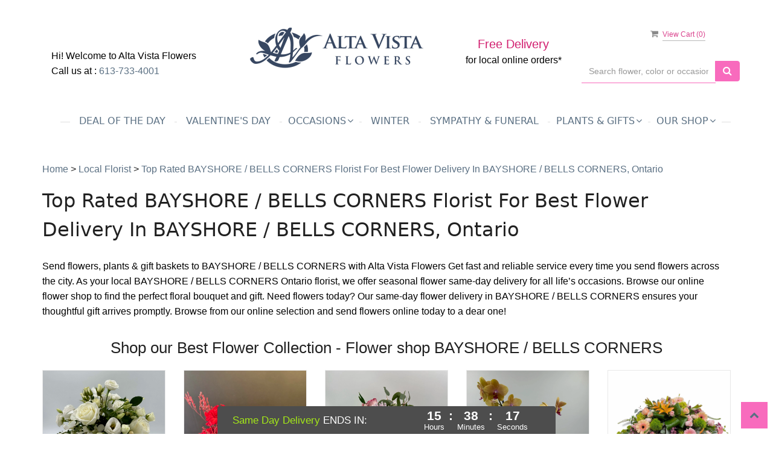

--- FILE ---
content_type: text/html; charset=utf-8
request_url: https://www.altavistaflowers.com/nearbyfloristlocal/bayshore-bells-corners-flower-delivery/4851
body_size: 34294
content:

<!DOCTYPE html>
<html lang="en">
<head>

    <meta http-equiv="content-type" content="text/html; charset=utf-8" />
    <meta name="viewport" content="width=device-width,initial-scale=1.0">
    
    
<script>
    // Ensures the cookie is available on all paths by explicitly setting path=/
    document.cookie = "CurrentBrowserPath=" + encodeURIComponent(window.location.pathname) + "; path=/";
</script>



    <title>BAYSHORE / BELLS CORNERS Florist | BAYSHORE / BELLS CORNERS, Ontario Flower Delivery by Alta Vista Flowers Florist</title>
    <meta name="keywords" content="BAYSHORE / BELLS CORNERS Florist, Send flowers BAYSHORE / BELLS CORNERS, Ontario, same day flower delivery, flower delivery BAYSHORE / BELLS CORNERS, Alta Vista Flowers Florist" />
    <meta name="description" content="BAYSHORE / BELLS CORNERS Florist - Send flowers to BAYSHORE / BELLS CORNERS, Ontario with same-day flower delivery from Alta Vista Flowers Florist. Satisfaction guaranteed!" />

<link rel="canonical" href="https://www.altavistaflowers.com/nearbyfloristlocal/bayshore-bells-corners-flower-delivery/4851" />

<!-- Facebook Meta Tags -->
<meta property='og:site_name' content='Alta Vista (1995) Inc'>
<meta property='og:url' content = 'https://www.altavistaflowers.com/nearbyfloristlocal/bayshore-bells-corners-flower-delivery/4851'>
<meta property='og:type' content='website'>
<meta property='og:title' content = 'BAYSHORE / BELLS CORNERS Florist | BAYSHORE / BELLS CORNERS, Ontario Flower Delivery by Alta Vista Flowers Florist'>
<meta property='og:description' content = 'BAYSHORE / BELLS CORNERS Florist - Send flowers to BAYSHORE / BELLS CORNERS, Ontario with same-day flower delivery from Alta Vista Flowers Florist. Satisfaction guaranteed!'>
<meta property='og:image' content = 'https://res.cloudinary.com/dizexseir/image/upload/v1641974465/ProImages/gkv6fr6dxwmenoolbmpx.jpg'>

<!-- Twitter Meta Tags -->
<meta name='twitter: card' content='summary_large_image'>
<meta name='twitter: url' content='https://www.altavistaflowers.com/nearbyfloristlocal/bayshore-bells-corners-flower-delivery/4851'>
<meta name='twitter: title' content='BAYSHORE / BELLS CORNERS Florist | BAYSHORE / BELLS CORNERS, Ontario Flower Delivery by Alta Vista Flowers Florist'>
<meta name='twitter: description' content='BAYSHORE / BELLS CORNERS Florist - Send flowers to BAYSHORE / BELLS CORNERS, Ontario with same-day flower delivery from Alta Vista Flowers Florist. Satisfaction guaranteed!'>
<meta name='twitter: image' content='https://res.cloudinary.com/dizexseir/image/upload/v1641974465/ProImages/gkv6fr6dxwmenoolbmpx.jpg'>

<script type='application/ld+json'>{"@context":"https://schema.org/","@type":"Organization","url":"https://www.altavistaflowers.com","logo":"https://res.cloudinary.com/dizexseir/image/upload/v1641974465/ProImages/gkv6fr6dxwmenoolbmpx.jpg","sameAs":["https://www.instagram.com/altavistaflowers/?hl=en"]}</script>

<script type='application/ld+json'>{"@context":"https://schema.org","@type":["Florist","LocalBusiness"],"name":"Alta Vista Flowers","description":"BAYSHORE / BELLS CORNERS Florist - Send flowers to BAYSHORE / BELLS CORNERS, Ontario with same-day flower delivery from Alta Vista Flowers Florist. Satisfaction guaranteed!","image":"https://res.cloudinary.com/dizexseir/image/upload/v1641974465/ProImages/gkv6fr6dxwmenoolbmpx.jpg","logo":"https://res.cloudinary.com/dizexseir/image/upload/v1641974465/ProImages/gkv6fr6dxwmenoolbmpx.jpg","@id":"https://www.altavistaflowers.com","url":"https://www.altavistaflowers.com","sameAs":["https://www.google.com/maps/embed?pb=!1m18!1m12!1m3!1d2801.8499403389837!2d-75.6837504847598!3d45.39219777910021!2m3!1f0!2f0!3f0!3m2!1i1024!2i768!4f13.1!3m3!1m2!1s0x4cce05e89ad6942f%3A0xf3b5639e72658fb3!2sAlta%20Vista%20Flowers!5e0!3m2!1sen!2sin!4v1640073361158!5m2!1sen!2sin","https://www.instagram.com/altavistaflowers/?hl=en"],"telephone":"613-733-4001","email":"info@altavistaflowers.com","priceRange":"24.95 - 649.95","address":{"@type":"PostalAddress","streetAddress":"1181 Bank St","addressLocality":"Ottawa","addressRegion":"ON","postalCode":"K1S 3X7","addressCountry":"CA"},"geo":{"@type":"GeoCoordinates","latitude":"45.3921978","longitude":"-75.6815618"},"hasMap":"","openingHoursSpecification":[{"@type":"OpeningHoursSpecification","dayOfWeek":["Monday","Tuesday","Wednesday","Thursday","Friday"],"opens":"09:00 AM","closes":"05:00 PM"},{"@type":"OpeningHoursSpecification","dayOfWeek":["Saturday"],"opens":"09:00 AM","closes":"04:00 PM"}],"makesOffer":[{"@type":"Offer","name":"Flower Delivery Service Offer","itemOffered":{"@type":"Service","name":"Flower Delivery in Ottawa, ON","serviceType":"Florist","areaServed":[{"@type":"Place","name":["BARRHAVEN","BAYSHORE / BELLS CORNERS","BRIDLEWOOD","CENTRAL ORLEANS","CUMBERLAND","FALLINGBROOK / AVALON","FAR KANATA","FINDLAY CREEK","GLOUCESTER / BEACON HILL","GLOUCESTER / CHAPEL HILL SOUTH","GREELY / MANOTICK","KANATA","LOCAL DOWNTOWN","LOCAL SOUTH  OTTAWA","STITTSVILLE","VANIER / ROCKCLIFFE","WESTBORO / NEPEAN"]}]}},{"@type":"Offer","name":"Same day Local Flower Delivery Promotion","price":"0.00","priceCurrency":"CAD","eligibleRegion":{"@type":"City","name":"Ottawa"},"itemOffered":{"@type":"Service","name":"Flower Delivery"}}]}</script><script type='application/ld+json'>
{
  "@context": "https://schema.org",
  "@type": "BreadcrumbList",
  "name": "Site Map",
  "itemListElement": [
    {
      "@type": "ListItem",
      "position": 1,
      "item": {
        "name": "Home",
        "@id": "https://www.altavistaflowers.com/"
      }
    }
    ,
{
  "@type": "ListItem",
  "position": 2,
  "item": {
    "name": "Thank you",
    "@id": "https://www.altavistaflowers.com/categories/thank-you/341632"
  }
}
,
{
  "@type": "ListItem",
  "position": 3,
  "item": {
    "name": "Valentine's Day",
    "@id": "https://www.altavistaflowers.com/categories/valentine-s-day/341678"
  }
}
,
{
  "@type": "ListItem",
  "position": 4,
  "item": {
    "name": "Anniversary",
    "@id": "https://www.altavistaflowers.com/categories/anniversary/341607"
  }
}
,
{
  "@type": "ListItem",
  "position": 5,
  "item": {
    "name": "Fall",
    "@id": "https://www.altavistaflowers.com/categories/fall/345140"
  }
}
,
{
  "@type": "ListItem",
  "position": 6,
  "item": {
    "name": "Any Occasion",
    "@id": "https://www.altavistaflowers.com/categories/any-occasion/341608"
  }
}
,
{
  "@type": "ListItem",
  "position": 7,
  "item": {
    "name": "Basket Arrangements",
    "@id": "https://www.altavistaflowers.com/categories/basket-arrangements/345138"
  }
}
,
{
  "@type": "ListItem",
  "position": 8,
  "item": {
    "name": "Birthday",
    "@id": "https://www.altavistaflowers.com/categories/birthday/341609"
  }
}
,
{
  "@type": "ListItem",
  "position": 9,
  "item": {
    "name": "Birthday for Friend",
    "@id": "https://www.altavistaflowers.com/categories/birthday-for-friend/341611"
  }
}
,
{
  "@type": "ListItem",
  "position": 10,
  "item": {
    "name": "Birthday for Her",
    "@id": "https://www.altavistaflowers.com/categories/birthday-for-her/341612"
  }
}
,
{
  "@type": "ListItem",
  "position": 11,
  "item": {
    "name": "Birthday for Him",
    "@id": "https://www.altavistaflowers.com/categories/birthday-for-him/341613"
  }
}
,
{
  "@type": "ListItem",
  "position": 12,
  "item": {
    "name": "Birthday for Mom",
    "@id": "https://www.altavistaflowers.com/categories/birthday-for-mom/341614"
  }
}
,
{
  "@type": "ListItem",
  "position": 13,
  "item": {
    "name": "Blooming Plants",
    "@id": "https://www.altavistaflowers.com/categories/blooming-plants/341665"
  }
}
,
{
  "@type": "ListItem",
  "position": 14,
  "item": {
    "name": "Boutonnieres Corsages",
    "@id": "https://www.altavistaflowers.com/categories/boutonnieres-corsages/341642"
  }
}
,
{
  "@type": "ListItem",
  "position": 15,
  "item": {
    "name": "Business Gifting",
    "@id": "https://www.altavistaflowers.com/categories/business-gifting/341616"
  }
}
,
{
  "@type": "ListItem",
  "position": 16,
  "item": {
    "name": "By Price",
    "@id": "https://www.altavistaflowers.com/categories/by-price/341617"
  }
}
,
{
  "@type": "ListItem",
  "position": 17,
  "item": {
    "name": "Congratulations",
    "@id": "https://www.altavistaflowers.com/categories/congratulations/341621"
  }
}
,
{
  "@type": "ListItem",
  "position": 18,
  "item": {
    "name": "Corporate Gifts",
    "@id": "https://www.altavistaflowers.com/categories/corporate-gifts/345139"
  }
}
,
{
  "@type": "ListItem",
  "position": 19,
  "item": {
    "name": "Mother's Day",
    "@id": "https://www.altavistaflowers.com/categories/mother-s-day/345149"
  }
}
,
{
  "@type": "ListItem",
  "position": 20,
  "item": {
    "name": "Designer's Choice",
    "@id": "https://www.altavistaflowers.com/categories/designer-s-choice/341568"
  }
}
,
{
  "@type": "ListItem",
  "position": 21,
  "item": {
    "name": "Flowers $50 to $60",
    "@id": "https://www.altavistaflowers.com/categories/flowers-50-to-60/341643"
  }
}
,
{
  "@type": "ListItem",
  "position": 22,
  "item": {
    "name": "Grandparent's Day",
    "@id": "https://www.altavistaflowers.com/categories/grandparent-s-day/345145"
  }
}
,
{
  "@type": "ListItem",
  "position": 23,
  "item": {
    "name": "Flowers $60 to $80",
    "@id": "https://www.altavistaflowers.com/categories/flowers-60-to-80/341644"
  }
}
,
{
  "@type": "ListItem",
  "position": 24,
  "item": {
    "name": "Flowers over $80",
    "@id": "https://www.altavistaflowers.com/categories/flowers-over-80/341645"
  }
}
,
{
  "@type": "ListItem",
  "position": 25,
  "item": {
    "name": "Flowers under $50",
    "@id": "https://www.altavistaflowers.com/categories/flowers-under-50/341646"
  }
}
,
{
  "@type": "ListItem",
  "position": 26,
  "item": {
    "name": "Funeral Service Bouquets",
    "@id": "https://www.altavistaflowers.com/categories/funeral-service-bouquets/345142"
  }
}
,
{
  "@type": "ListItem",
  "position": 27,
  "item": {
    "name": "Funeral Sprays",
    "@id": "https://www.altavistaflowers.com/categories/funeral-sprays/345143"
  }
}
,
{
  "@type": "ListItem",
  "position": 28,
  "item": {
    "name": "Get Well",
    "@id": "https://www.altavistaflowers.com/categories/get-well/341623"
  }
}
,
{
  "@type": "ListItem",
  "position": 29,
  "item": {
    "name": "Gift Baskets",
    "@id": "https://www.altavistaflowers.com/categories/gift-baskets/341648"
  }
}
,
{
  "@type": "ListItem",
  "position": 30,
  "item": {
    "name": "Graduation",
    "@id": "https://www.altavistaflowers.com/categories/graduation/345144"
  }
}
,
{
  "@type": "ListItem",
  "position": 31,
  "item": {
    "name": "Green Plants",
    "@id": "https://www.altavistaflowers.com/categories/green-plants/341664"
  }
}
,
{
  "@type": "ListItem",
  "position": 32,
  "item": {
    "name": "Housewarming",
    "@id": "https://www.altavistaflowers.com/categories/housewarming/345146"
  }
}
,
{
  "@type": "ListItem",
  "position": 33,
  "item": {
    "name": "I'm Sorry Flowers",
    "@id": "https://www.altavistaflowers.com/categories/i-m-sorry-flowers/341624"
  }
}
,
{
  "@type": "ListItem",
  "position": 34,
  "item": {
    "name": "Just Because",
    "@id": "https://www.altavistaflowers.com/categories/just-because/341625"
  }
}
,
{
  "@type": "ListItem",
  "position": 35,
  "item": {
    "name": "Loss of a Pet",
    "@id": "https://www.altavistaflowers.com/categories/loss-of-a-pet/341626"
  }
}
,
{
  "@type": "ListItem",
  "position": 36,
  "item": {
    "name": "Love & Romance",
    "@id": "https://www.altavistaflowers.com/categories/love-romance/345148"
  }
}
,
{
  "@type": "ListItem",
  "position": 37,
  "item": {
    "name": "Love and Romance",
    "@id": "https://www.altavistaflowers.com/categories/love-and-romance/341627"
  }
}
,
{
  "@type": "ListItem",
  "position": 38,
  "item": {
    "name": "New Baby",
    "@id": "https://www.altavistaflowers.com/categories/new-baby/341628"
  }
}
,
{
  "@type": "ListItem",
  "position": 39,
  "item": {
    "name": "Plants",
    "@id": "https://www.altavistaflowers.com/categories/plants/341629"
  }
}
,
{
  "@type": "ListItem",
  "position": 40,
  "item": {
    "name": "Prom",
    "@id": "https://www.altavistaflowers.com/categories/prom/341630"
  }
}
,
{
  "@type": "ListItem",
  "position": 41,
  "item": {
    "name": "Sunflowers",
    "@id": "https://www.altavistaflowers.com/categories/sunflowers/341640"
  }
}
,
{
  "@type": "ListItem",
  "position": 42,
  "item": {
    "name": "Sympathy & Funeral",
    "@id": "https://www.altavistaflowers.com/categories/sympathy-funeral/345157"
  }
}
,
{
  "@type": "ListItem",
  "position": 43,
  "item": {
    "name": "St. Patrick's Day",
    "@id": "https://www.altavistaflowers.com/categories/st.-patrick-s-day/358572"
  }
}
,
{
  "@type": "ListItem",
  "position": 44,
  "item": {
    "name": "Thinking of you",
    "@id": "https://www.altavistaflowers.com/categories/thinking-of-you/341633"
  }
}
,
{
  "@type": "ListItem",
  "position": 45,
  "item": {
    "name": "Vase Arrangements",
    "@id": "https://www.altavistaflowers.com/categories/vase-arrangements/345159"
  }
}
,
{
  "@type": "ListItem",
  "position": 46,
  "item": {
    "name": "Wedding",
    "@id": "https://www.altavistaflowers.com/categories/wedding/341661"
  }
}
,
{
  "@type": "ListItem",
  "position": 47,
  "item": {
    "name": "Winter",
    "@id": "https://www.altavistaflowers.com/categories/winter/341634"
  }
}

  ]
}
</script><script type="application/ld+json">
{
  "@context": "https://schema.org",
  "@type": "FAQPage",
  "mainEntity": [
    {
      "@type": "Question",
      "name": "Do you offer same-day flower delivery in BAYSHORE / BELLS CORNERS?",
      "acceptedAnswer": {
        "@type": "Answer",
        "text": "Yes, we provide same-day flower delivery in BAYSHORE / BELLS CORNERS, Ontario. Place your order before noon so that we deliver it the same day."
      }
    },
    {
      "@type": "Question",
      "name": "How are my flowers protected during delivery?",
      "acceptedAnswer": {
        "@type": "Answer",
        "text": "Your flowers travel in protective packaging during the journey from our shop to your place. Each arrangement from our BAYSHORE / BELLS CORNERS flower shop includes care instructions to keep blooms fresh longer."
      }
    },
    {
      "@type": "Question",
      "name": "What areas of BAYSHORE / BELLS CORNERS do you deliver to?",
      "acceptedAnswer": {
        "@type": "Answer",
        "text": "We deliver to all neighborhoods within BAYSHORE / BELLS CORNERS, including downtown,BARRHAVEN, BAYSHORE / BELLS CORNERS, BRIDLEWOOD, CENTRAL ORLEANS, CUMBERLAND, FALLINGBROOK / AVALON, FAR KANATA, FINDLAY CREEK, GLOUCESTER / BEACON HILL, GLOUCESTER / CHAPEL HILL SOUTH, GREELY / MANOTICK, KANATA, LOCAL DOWNTOWN, LOCAL SOUTH  OTTAWA, STITTSVILLE, VANIER / ROCKCLIFFE, WESTBORO / NEPEAN, and surrounding areas. Our local flower delivery drivers know the area well and ensure timely delivery."
      }
    }
  ]
}
</script>


<!--Favicon Icons-->
        <link rel="icon" href="https://hanaimages.blob.core.windows.net/livepos/20260126072121163.jpg" type="image/x-icon" />
        <link rel="shortcut icon" href="https://hanaimages.blob.core.windows.net/livepos/20260126072121163.jpg" type="image/x-icon" />


<!-- Template CSS -->
<link href='https://hana-cdn-g9fcbgbya0azddab.a01.azurefd.net/ecommerce/Content/altavista/css/style.min.css' rel='stylesheet'/><link href='https://hana-cdn-g9fcbgbya0azddab.a01.azurefd.net/ecommerce/Content/commoncss/ExitIntent.min.css' rel='stylesheet'/>
<link rel="preload" href="/Content/commoncss/font-awesome.min.css?v=0130073022" as="style" onload="this.rel = 'stylesheet'">
<link href='https://hana-cdn-g9fcbgbya0azddab.a01.azurefd.net/ecommerce/Content/commoncss/toastr.min.css' rel='stylesheet'/>
<link href='https://hana-cdn-g9fcbgbya0azddab.a01.azurefd.net/ecommerce/Content/commoncss/labs.min.css' rel='stylesheet'/>
<link href='https://hana-cdn-g9fcbgbya0azddab.a01.azurefd.net/ecommerce/Content/commoncss/masonry.min.css' rel='stylesheet'/>
<link href='https://hana-cdn-g9fcbgbya0azddab.a01.azurefd.net/ecommerce/Content/commoncss/BannerModel.min.css?v=1.1' rel='stylesheet'/> 

<style>
    body {
        background: #ffffff;
    }

    .right-block {
        min-height: 65px;
    }

    .product-name {
        display: block;
    }

    a.product_img_link {
        min-height: 280px;
    }

    .quick-search {
        display: flow-root;
    }

    .pretty.p-round .state label:after, .pretty.p-round .state label:before {
        border-radius: 0%;
    }

    .pretty.p-svg .state .svg {
        font-size: 1.1em;
    }

    .gravatar {
        display: none;
    }

    @media only screen and (max-width:767px) {
        .welcome-note {
            margin-top: 0px !important
        }

        .ViewCart {
            top: 0%;
        }

        .columns-container {
            padding: 0 20px;
        }

        .desktoppro {
            display: none !important;
        }
    }

    @media only screen and (min-width:767px) {
        .mobilepro {
            display: none !important;
        }
    }

    a.product_img_link {
        min-height: 280px;
        background-size: contain;
        background-position: top center;
        background-repeat: no-repeat;
    }
</style>
<style>

        body {
            background: #fff;
        }

        .footer-center .container {
            padding-left: 15px;
        }

        .pro-img #ProductImg {
            margin: auto;
        }

        .product-name {
            display: block;
        }

        a.product_img_link {
            min-height: 280px;
        }

        .quick-search {
            display: flow-root;
        }

        .pretty.p-round .state label:after, .pretty.p-round .state label:before {
            border-radius: 0%;
        }

        .pretty.p-svg .state .svg {
            font-size: 1.1em;
        }

        @media only screen and (max-width:767px) {
            .ViewCart {
                top: 0%;
            }

            .columns-container {
                padding: 0 20px;
            }

            .cat-catalog .product-name {
                white-space: initial !important;
            }

            .desktoppro {
                display: none !important;
            }
        }

        @media only screen and (min-width:767px) {
            .mobilepro {
                display: none !important;
            }
        }

        a.product_img_link {
            min-height: 280px;
            background-size: contain;
            background-position: top center;
            background-repeat: no-repeat;
        }
        .sticky {
            width: 100% !important;
        }
        .sticky #navigation-menu{
            margin: 0.0em 0;
        }
        .ViewCart {
            position: relative;
        }
        @media only screen and (min-width: 991px) {
            .quick-search {
            margin-top: 7% !important;
            }
        }
</style>

    


    <!---google analytics--->
    <!--Added by Chand for #100977-->
<!-- Hotjar Tracking Code for https://floristcheckout.azurewebsites.net/ -->
<script>
    (function(h,o,t,j,a,r){
        h.hj=h.hj||function(){(h.hj.q=h.hj.q||[]).push(arguments)};
        h._hjSettings={hjid:2796706,hjsv:6};
        a=o.getElementsByTagName('head')[0];
        r=o.createElement('script');r.async=1;
        r.src=t+h._hjSettings.hjid+j+h._hjSettings.hjsv;
        a.appendChild(r);
    })(window,document,'https://static.hotjar.com/c/hotjar-','.js?sv=');
</script>
<!-- Global site tag (gtag.js) - Google Analytics -->
						<script async src="https://www.googletagmanager.com/gtag/js?id=G-5B5BY4E308"></script>
						<script>
						  window.dataLayer = window.dataLayer || [];
						  function gtag(){dataLayer.push(arguments);}
						  gtag('js', new Date());
						  gtag('config', 'G-5B5BY4E308');
						</script>
    <!--End #100977-->
    <!------>


</head>
<body class="landing">
    


    <!--Header-->
    <!-- Header -->
<div id="all">

    <div id="HeaderBanner"></div>
    <div id="columns" class="columns-container">
        <div id="vp_bodycontent" class="container">
            <header id="top-header">
                <div class="header-main ht-header">
                    <div class="container">
                        <span onclick="VeiwCartDetails()" class="ViewCart"><a id="BtnCart"><i class="fa fa-shopping-cart"></i> <span>View Cart (<span id="CartitemCount"></span>)</span></a></span>
                        <div class="row">
                            <div class="col-lg-3 col-md-4 col-sm-12 col-xs-12">
                                <p class="welcome-note" style=" margin-bottom: 0px; margin-top: 3rem;">Hi! Welcome to <span>Alta Vista Flowers</span></p>
                                <p>Call us at : <a href="tel:613-733-4001">613-733-4001</a></p>
                            </div>
                            <div class="col-lg-4 col-md-4 col-sm-12 col-xs-12 logoDiv text-center">
                                <div class="logo" id="vp_logo">
                                    <a class="hd-logo" href="https://www.altavistaflowers.com">
                                                <img id="ShopLogo" class="logo cld-responsive lazyload" src="https://res.cloudinary.com/dizexseir/image/upload/w_300,c_limit,f_auto,q_auto/v1641974465/ProImages/gkv6fr6dxwmenoolbmpx.jpg" loading="lazy" alt="Alta Vista Flowers - Ottawa, ON Florist">

                                    </a>
                                </div><!--end logo-->
                            </div>
                            <div class="col-lg-2 col-md-4 col-sm-5 text-center">
                                <div class="freedelivery" style="margin: 30px 0 10px 0;" data-toggle="modal" data-target="#freedisclaimer">
                                    <b style="color: #d22070;font-size: 20px;line-height: 100%;">Free Delivery</b>
                                    <b style="display: block;color: #000000;">for local online orders*</b>
                                </div>
                            </div>
                            <div class="col-lg-3 col-md-3 col-xs-12 col-sm-12">
                                <div>
                                    

<div class="row quick-search" style="margin-top: 0%;">
    <div class="col-md-12 col-xs-12 pull-right">
        <div class="ui-widget">
            <div class="input-group">
                <input id="txtSearch" placeholder="Search flower, color or occasion" class="form-control" aria-label="Text input with multiple buttons"> 
                <div class="input-group-btn"><button id="BtnSearch" type="button" class="btn btn-default"><i class="fa fa-search" aria-hidden="true" style="font-size: 16px;"></i></button></div>
            </div>
        </div>
    </div>
</div>

                                </div>
                            </div>

                            <div class="col-lg-12 col-md-12 col-sm-12 col-xs-12">
                                
                                <div class="topheader-navholder" id="top-navbar-nav">
                                    <nav>
                                        <div id="MobileMenu">
                                            <div id="MobileMenuTemplate">
    <!--Mobile menu-->
    <nav class="navbar navbar-default">
        <div class="container-fluid">
            <!--Toggle Button-->
            <div class="navbar-header">
                <button type="button" class="navbar-toggle collapsed" data-toggle="collapse" data-target="#bs-example-navbar-collapse-1" aria-expanded="false">
                    <span class="sr-only">Toggle navigation</span>
                    <span class="icon-bar"></span>
                    <span class="icon-bar"></span>
                    <span class="icon-bar"></span>
                </button>
                <a class="navbar-brand" href="#">Navigation Menu</a>
            </div>
            <!-- Navigation Menu -->
            <div class="collapse navbar-collapse" id="bs-example-navbar-collapse-1">
                <ul class="nav navbar-nav">
                                    <li>

                                                <a class="MenuLink" target="_self" href='https://www.altavistaflowers.com/flower/designer-s-choice-wrapped-bouquet/3463731'>Deal of the Day</a>
                                    </li>
                                    <li>

                                                <a class="MenuLink" target="_self" href='https://www.altavistaflowers.com/categories/valentine-s-day/341678'>Valentine&#39;s Day</a>
                                    </li>
                                    <li>
                                            <a href="#" class="dropdown-toggle" data-toggle="dropdown" role="button" aria-haspopup="true" aria-expanded="false">Occasions <span class="caret"></span></a>


                                        <ul class="dropdown-menu">
                                                <div class="col-md-12">
                                                    <li>
                                                            <a target="_self" href='https://www.altavistaflowers.com/categories/any-occasion/341608'>Any Occasion</a>


                                                    </li>
                                                </div>
                                                <div class="col-md-12">
                                                    <li>
                                                            <a target="_self" href='https://www.altavistaflowers.com/categories/valentine-s-day/341678'>Valentine&#39;s Day</a>


                                                    </li>
                                                </div>
                                                <div class="col-md-12">
                                                    <li>
                                                            <a target="_self" href='https://www.altavistaflowers.com/categories/thinking-of-you/341633'>Thinking of you</a>


                                                    </li>
                                                </div>
                                                <div class="col-md-12">
                                                    <li>
                                                            <a target="_self" href='https://www.altavistaflowers.com/categories/new-baby/341628'>New Baby</a>


                                                    </li>
                                                </div>
                                                <div class="col-md-12">
                                                    <li>
                                                            <a target="_self" href='https://www.altavistaflowers.com/categories/anniversary/341607'>Anniversary</a>


                                                    </li>
                                                </div>
                                                <div class="col-md-12">
                                                    <li>
                                                            <a target="_self" href='https://www.altavistaflowers.com/categories/thank-you/341632'>Thank you</a>


                                                    </li>
                                                </div>
                                                <div class="col-md-12">
                                                    <li>
                                                            <a target="_self" href='https://www.altavistaflowers.com/categories/loss-of-a-pet/341626'>Loss of a Pet</a>


                                                    </li>
                                                </div>
                                                <div class="col-md-12">
                                                    <li>
                                                            <a target="_self" href='https://www.altavistaflowers.com/categories/love-and-romance/341627'>Love and Romance</a>


                                                    </li>
                                                </div>
                                                <div class="col-md-12">
                                                    <li>
                                                            <a target="_self" href='https://www.altavistaflowers.com/categories/just-because/341625'>Just Because</a>


                                                    </li>
                                                </div>
                                                <div class="col-md-12">
                                                    <li>
                                                            <a target="_self" href='https://www.altavistaflowers.com/categories/i-m-sorry-flowers/341624'>I&#39;m Sorry Flowers</a>


                                                    </li>
                                                </div>
                                                <div class="col-md-12">
                                                    <li>
                                                            <a target="_self" href='https://www.altavistaflowers.com/categories/get-well/341623'>Get Well</a>


                                                    </li>
                                                </div>
                                                <div class="col-md-12">
                                                    <li>
                                                            <a target="_self" href='https://www.altavistaflowers.com/categories/winter/341634'>Winter</a>


                                                    </li>
                                                </div>
                                                <div class="col-md-12">
                                                    <li>
                                                            <a target="_self" href='https://www.altavistaflowers.com/categories/congratulations/341621'>Congratulations</a>


                                                    </li>
                                                </div>
                                                <div class="col-md-12">
                                                    <li>
                                                            <a target="_self" href='https://www.altavistaflowers.com/categories/prom/341630'>Prom</a>


                                                    </li>
                                                </div>
                                                <div class="col-md-12">
                                                    <li>
                                                            <a target="_self" href='https://www.altavistaflowers.com/categories/business-gifting/341616'>Business Gifting</a>


                                                    </li>
                                                </div>

                                        </ul>
                                    </li>
                                    <li>

                                                <a class="MenuLink" target="_self" href='https://www.altavistaflowers.com/categories/winter/341634'>Winter</a>
                                    </li>
                                    <li>

                                                <a class="MenuLink" target="_self" href='https://www.altavistaflowers.com/categories/sympathy-funeral/345157'>Sympathy &amp; Funeral</a>
                                    </li>
                                    <li>
                                            <a href="#" class="dropdown-toggle" data-toggle="dropdown" role="button" aria-haspopup="true" aria-expanded="false">Plants &amp; Gifts <span class="caret"></span></a>


                                        <ul class="dropdown-menu">
                                                <div class="col-md-12">
                                                    <li>
                                                            <a target="_self" href='https://www.altavistaflowers.com/categories/mixed/341651'>Mixed</a>


                                                    </li>
                                                </div>
                                                <div class="col-md-12">
                                                    <li>
                                                            <a target="_self" href='https://www.altavistaflowers.com/categories/gift-baskets/341648'>Gift Baskets</a>


                                                    </li>
                                                </div>
                                                <div class="col-md-12">
                                                    <li>
                                                            <a target="_self" href='https://www.altavistaflowers.com/categories/boutonnieres-corsages/341642'>Boutonnieres &amp; Corsages</a>


                                                    </li>
                                                </div>
                                                <div class="col-md-12">
                                                    <li>
                                                            <a target="_self" href='https://www.altavistaflowers.com/categories/green-plants/341664'>Green Plants</a>


                                                    </li>
                                                </div>
                                                <div class="col-md-12">
                                                    <li>
                                                            <a target="_self" href='https://www.altavistaflowers.com/categories/blooming-plants/341665'>Blooming Plants</a>


                                                    </li>
                                                </div>

                                        </ul>
                                    </li>
                                    <li>
                                            <a href="#" class="dropdown-toggle" data-toggle="dropdown" role="button" aria-haspopup="true" aria-expanded="false">Our Shop <span class="caret"></span></a>


                                        <ul class="dropdown-menu">
                                                <div class="col-md-12">
                                                    <li>
                                                            <a target="_self" href='https://www.altavistaflowers.com/content/about-us'>About Us</a>


                                                    </li>
                                                </div>
                                                <div class="col-md-12">
                                                    <li>
                                                            <a target="_self" href='https://www.altavistaflowers.com/contact'>Contact Us</a>


                                                    </li>
                                                </div>
                                                <div class="col-md-12">
                                                    <li>
                                                            <a target="_self" href='https://www.altavistaflowers.com/weddingplanner/index'>Wedding Planner</a>


                                                    </li>
                                                </div>

                                        </ul>
                                    </li>


                </ul>

            </div><!-- /.navbar-collapse -->
        </div><!-- /.container-fluid -->
    </nav>
    <!--end mobile menu-->
</div>
                                        </div>
                                        <div id="MenuList" class="collapse navbar-collapse">
                                            


<!-- Top Banner: Only shows when at top -->
<div id="top-banner" style="background-color: #3c3c3c; color: white; padding: 10px 20px; border-bottom: 1px solid #ccc; display:none;">
    <div style="display: flex; justify-content: space-between; align-items: center; max-width: 60%; margin: 0 auto;">
        <div style="font-size: 20px; font-weight: bold;">
            <a style="color:white;" href="/" title="Alta Vista Flowers - Flower Delivery Ottawa ON"> Alta Vista Flowers</a>
        </div>
        <div style="font-size: 14px;">
            Exclusive Design &amp; Hand Delivered!
        </div>
    </div>
</div>


<div id="MenuTemplate">
    <nav id="navigation-menu">
        <ul class="nav navbar-nav megamenu">
                        <li>
                                    <a class="MenuLink" target="_self" href='https://www.altavistaflowers.com/flower/designer-s-choice-wrapped-bouquet/3463731'>Deal of the Day</a>

                        </li>
                        <li>
                                    <a class="MenuLink" target="_self" href='https://www.altavistaflowers.com/categories/valentine-s-day/341678'>Valentine&#39;s Day</a>

                        </li>
                            <div class="dropdown">
                                    <a href='https://www.altavistaflowers.com/' target="_self" class="drop-btn MenuLink">Occasions<span class="fa fa-angle-down"></span></a>

                                <div class="dropdown-menu custom-dropdown">
                                    <ul class="row">
                                            <div class="col-xs-4">
                                            <li>
                                                    <a class="MenuLink" target="_self" href='https://www.altavistaflowers.com/categories/any-occasion/341608'>Any Occasion</a>
                                            </li>
                                    </div>
                                            <div class="col-xs-4">
                                            <li>
                                                    <a class="MenuLink" target="_self" href='https://www.altavistaflowers.com/categories/valentine-s-day/341678'>Valentine&#39;s Day</a>
                                            </li>
                                    </div>
                                            <div class="col-xs-4">
                                            <li>
                                                    <a class="MenuLink" target="_self" href='https://www.altavistaflowers.com/categories/thinking-of-you/341633'>Thinking of you</a>
                                            </li>
                                    </div>
                                            <div class="col-xs-4">
                                            <li>
                                                    <a class="MenuLink" target="_self" href='https://www.altavistaflowers.com/categories/new-baby/341628'>New Baby</a>
                                            </li>
                                    </div>
                                            <div class="col-xs-4">
                                            <li>
                                                    <a class="MenuLink" target="_self" href='https://www.altavistaflowers.com/categories/anniversary/341607'>Anniversary</a>
                                            </li>
                                    </div>
                                            <div class="col-xs-4">
                                            <li>
                                                    <a class="MenuLink" target="_self" href='https://www.altavistaflowers.com/categories/thank-you/341632'>Thank you</a>
                                            </li>
                                    </div>
                                            <div class="col-xs-4">
                                            <li>
                                                    <a class="MenuLink" target="_self" href='https://www.altavistaflowers.com/categories/loss-of-a-pet/341626'>Loss of a Pet</a>
                                            </li>
                                    </div>
                                            <div class="col-xs-4">
                                            <li>
                                                    <a class="MenuLink" target="_self" href='https://www.altavistaflowers.com/categories/love-and-romance/341627'>Love and Romance</a>
                                            </li>
                                    </div>
                                            <div class="col-xs-4">
                                            <li>
                                                    <a class="MenuLink" target="_self" href='https://www.altavistaflowers.com/categories/just-because/341625'>Just Because</a>
                                            </li>
                                    </div>
                                            <div class="col-xs-4">
                                            <li>
                                                    <a class="MenuLink" target="_self" href='https://www.altavistaflowers.com/categories/i-m-sorry-flowers/341624'>I&#39;m Sorry Flowers</a>
                                            </li>
                                    </div>
                                            <div class="col-xs-4">
                                            <li>
                                                    <a class="MenuLink" target="_self" href='https://www.altavistaflowers.com/categories/get-well/341623'>Get Well</a>
                                            </li>
                                    </div>
                                            <div class="col-xs-4">
                                            <li>
                                                    <a class="MenuLink" target="_self" href='https://www.altavistaflowers.com/categories/winter/341634'>Winter</a>
                                            </li>
                                    </div>
                                            <div class="col-xs-4">
                                            <li>
                                                    <a class="MenuLink" target="_self" href='https://www.altavistaflowers.com/categories/congratulations/341621'>Congratulations</a>
                                            </li>
                                    </div>
                                            <div class="col-xs-4">
                                            <li>
                                                    <a class="MenuLink" target="_self" href='https://www.altavistaflowers.com/categories/prom/341630'>Prom</a>
                                            </li>
                                    </div>
                                            <div class="col-xs-4">
                                            <li>
                                                    <a class="MenuLink" target="_self" href='https://www.altavistaflowers.com/categories/business-gifting/341616'>Business Gifting</a>
                                            </li>
                                    </div>

                                </ul>
                        </div>
                        </div>
                        <li>
                                    <a class="MenuLink" target="_self" href='https://www.altavistaflowers.com/categories/winter/341634'>Winter</a>

                        </li>
                        <li>
                                    <a class="MenuLink" target="_self" href='https://www.altavistaflowers.com/categories/sympathy-funeral/345157'>Sympathy &amp; Funeral</a>

                        </li>
                            <div class="dropdown">
                                    <a href='https://www.altavistaflowers.com/' target="" class="drop-btn MenuLink">Plants &amp; Gifts<span class="fa fa-angle-down"></span></a>

                                <div class="dropdown-menu custom-dropdown">
                                    <ul class="row">
                                            <div class="col-xs-4">
                                            <li>
                                                    <a class="MenuLink" target="_self" href='https://www.altavistaflowers.com/categories/mixed/341651'>Mixed</a>
                                            </li>
                                    </div>
                                            <div class="col-xs-4">
                                            <li>
                                                    <a class="MenuLink" target="_self" href='https://www.altavistaflowers.com/categories/gift-baskets/341648'>Gift Baskets</a>
                                            </li>
                                    </div>
                                            <div class="col-xs-4">
                                            <li>
                                                    <a class="MenuLink" target="_self" href='https://www.altavistaflowers.com/categories/boutonnieres-corsages/341642'>Boutonnieres &amp; Corsages</a>
                                            </li>
                                    </div>
                                            <div class="col-xs-4">
                                            <li>
                                                    <a class="MenuLink" target="_self" href='https://www.altavistaflowers.com/categories/green-plants/341664'>Green Plants</a>
                                            </li>
                                    </div>
                                            <div class="col-xs-4">
                                            <li>
                                                    <a class="MenuLink" target="_self" href='https://www.altavistaflowers.com/categories/blooming-plants/341665'>Blooming Plants</a>
                                            </li>
                                    </div>

                                </ul>
                        </div>
                        </div>
                            <div class="dropdown">
                                    <a href='https://www.altavistaflowers.com/' target="_self" class="drop-btn MenuLink">Our Shop<span class="fa fa-angle-down"></span></a>

                                <div class="dropdown-menu custom-dropdown">
                                    <ul class="row">
                                            <div class="col-xs-4">
                                            <li>
                                                    <a class="MenuLink" target="_self" href='https://www.altavistaflowers.com/content/about-us'>About Us</a>
                                            </li>
                                    </div>
                                            <div class="col-xs-4">
                                            <li>
                                                    <a class="MenuLink" target="_self" href='https://www.altavistaflowers.com/contact'>Contact Us</a>
                                            </li>
                                    </div>
                                            <div class="col-xs-4">
                                            <li>
                                                    <a class="MenuLink" target="_self" href='https://www.altavistaflowers.com/weddingplanner/index'>Wedding Planner</a>
                                            </li>
                                    </div>

                                </ul>
                        </div>
                        </div>

            </ul>

            </nav>
            </div>
                                        </div>
                                    </nav>
                                </div>
                            </div>
                        </div>
                    </div>
                </div>
                
            </header>
            
            <div id="HeaderCoupon">
            </div>


    <div class="bread-crumb" style="margin-top: 10px;"><a href='https://www.altavistaflowers.com/' title='Home'> Home </a> > <a href='/nearbyfloristLocal' title=nearbyfloristLocal> Local Florist </a> > <a style='text-transform:capitalize;' title='Top Rated BAYSHORE / BELLS CORNERS Florist for Best Flower Delivery in BAYSHORE / BELLS CORNERS, Ontario'>Top Rated BAYSHORE / BELLS CORNERS Florist for Best Flower Delivery in BAYSHORE / BELLS CORNERS, Ontario</a></div>
    <!--body-->
    



<style>
    #breadcrumb [class~=bread-title], #vp_bodycontent h1 {
        font-size: 2em !important;
    }

    h1, h2, h3, h4, h5, h6, .h1, .h2, .h3, .h4, .h5, .h6 {
        text-transform: initial;
    }

    p {
        color: #000 !important;
    }
	.btnCustom {
		padding: 5px;
		border: 1px solid #ececec;
		text-align: center;
		background-color: #f5f5f5;
		color: black;
		width: 200px;
		border-radius: 5px;
	}

	.sdd {
		margin: 2rem auto;
		display: table;
		padding: 2rem 0 0rem 0;
		text-align: center;
	}

		.sdd h4 {
			margin-bottom: 0.5rem;
		}

	.faqs {
		margin-top: 2rem;
		border-top: 1px solid #bebebe;
		padding-top: 2rem;
	}

		.faqs h2, .faqs > p {
			text-align: center;
		}

		.faqs h2 {
			margin-bottom: 0.5rem;
		}

		.faqs > p {
			margin-bottom: 2rem;
		}
</style>


<style>

    .delivery-areabox {
        margin-bottom: 15px;
    }

    .delivery-areabox-snap {
        display: flex;
        align-items: center;
        justify-content: center;
        padding: 5px;
        border: 1px solid #ececec;
        height: 100%;
        text-align: center;
        background-color: #f5f5f5;
        border-radius: 5px;
        color: black;
    }

    .zip-code-banner {
        background-image: url(https://res.cloudinary.com/dizexseir/image/upload/v1625027807/Theme4/parallaxbg3_xmtcve.jpg);
        background-repeat: no-repeat;
        background-position: center center;
        background-size: cover;
        height: auto !important;
        padding: 10px;
        text-align: center;
    }

    .banner__center {
        /*position: relative;
        top: 50%;
        transform: translateY(-50%);*/
        background-color: #000000;
        padding: 15px 50px;
        text-align: center;
        border-radius: 10px;
        display: inline-block;
        margin: 30px 0px;
        top: unset;
        transform: unset;
        height: auto !important;
    }

        .banner__center h1 {
            color: #ffffff !important;
            margin-bottom: 0px;
            font-size: 25px;
            padding: 0;
        }

    .heading-sec {
        margin-top: 15px;
        text-align: center;
    }

    .delivery-areabox-wrap {
        display: flex;
        flex-wrap: wrap;
    }

    #googleMap {
        padding: 0;
        position: relative !important;
        right: 0;
        left: 0 !important;
        height: 200px;
    }

    div.AddBulletBefore::before {
        content: "•";
    }
</style>

<script type="application/ld+json">
    {
  "@context": "https://schema.org/",
  "@type": "Product",
  "name": "Winter Whisper",
  "brand": {
    "@type": "Brand",
    "name": "Alta Vista Flowers"
  },
  "image": "https://res.cloudinary.com/dizexseir/image/upload/v1763139363/ProImages/aqkshunlcmzvoniwemnr.jpg",
  "description": "Send Winter Whisper flowers from local Ottawa ON florist. We offer same-day flower deliveries for Winter Whisper flowers in Ottawa ON.",
  "sku": "",
  "offers": [
  {
    "@type": "AggregateOffer",
    "lowPrice": "162.95",
    "highPrice": "162.95",
    "priceCurrency": "CAD",
    "offerCount": "1"
  },
  {
    "@type": "Offer",
    "price": "162.95",
    "priceCurrency": "CAD",
    "availability": "https://schema.org/InStock",
    "priceValidUntil": "2100-12-31"
  }
]
}

</script><script type="application/ld+json">
    {
  "@context": "https://schema.org/",
  "@type": "Product",
  "name": "Everlasting Red Bouquet",
  "brand": {
    "@type": "Brand",
    "name": "Alta Vista Flowers"
  },
  "image": "https://res.cloudinary.com/dizexseir/image/upload/v1769199895/ProImages/pq89zibcikqjzetu2tjw.jpg",
  "description": "Send Everlasting Red Bouquet flowers from local Ottawa ON florist. We offer same-day flower deliveries for Everlasting Red Bouquet flowers in Ottawa ON.",
  "sku": "",
  "offers": [
  {
    "@type": "AggregateOffer",
    "lowPrice": "118.95",
    "highPrice": "184.95",
    "priceCurrency": "CAD",
    "offerCount": "1"
  },
  {
    "@type": "Offer",
    "price": "118.95",
    "priceCurrency": "CAD",
    "availability": "https://schema.org/InStock",
    "priceValidUntil": "2100-12-31"
  }
]
}

</script><script type="application/ld+json">
    {
  "@context": "https://schema.org/",
  "@type": "Product",
  "name": "Shades of Pinks",
  "brand": {
    "@type": "Brand",
    "name": "Alta Vista Flowers"
  },
  "image": "https://res.cloudinary.com/dizexseir/image/upload/v1751482617/ProImages/h7dxlsuoozkjcujdtt4q.jpg",
  "description": "Send Shades of Pinks flowers from local Ottawa ON florist. We offer same-day flower deliveries for Shades of Pinks flowers in Ottawa ON.",
  "sku": "",
  "offers": [
  {
    "@type": "AggregateOffer",
    "lowPrice": "150.00",
    "highPrice": "150.00",
    "priceCurrency": "CAD",
    "offerCount": "1"
  },
  {
    "@type": "Offer",
    "price": "150.00",
    "priceCurrency": "CAD",
    "availability": "https://schema.org/InStock",
    "priceValidUntil": "2100-12-31"
  }
]
}

</script><script type="application/ld+json">
    {
  "@context": "https://schema.org/",
  "@type": "Product",
  "name": "Peach/yellow Orchid",
  "brand": {
    "@type": "Brand",
    "name": "Alta Vista Flowers"
  },
  "image": "https://res.cloudinary.com/dizexseir/image/upload/v1754335039/ProImages/bpmffmwgug0tlxmp2izf.jpg",
  "description": "Send Peach/yellow Orchid flowers from local Ottawa ON florist. We offer same-day flower deliveries for Peach/yellow Orchid flowers in Ottawa ON.",
  "sku": "",
  "offers": [
  {
    "@type": "AggregateOffer",
    "lowPrice": "84.95",
    "highPrice": "84.95",
    "priceCurrency": "CAD",
    "offerCount": "1"
  },
  {
    "@type": "Offer",
    "price": "84.95",
    "priceCurrency": "CAD",
    "availability": "https://schema.org/InStock",
    "priceValidUntil": "2100-12-31"
  }
]
}

</script><script type="application/ld+json">
    {
  "@context": "https://schema.org/",
  "@type": "Product",
  "name": "Grace Casket Spray",
  "brand": {
    "@type": "Brand",
    "name": "Alta Vista Flowers"
  },
  "image": "https://res.cloudinary.com/dizexseir/image/upload/v1639070481/ProImages/cevijjsfgzhnvepfzlq1.jpg",
  "description": "Send Grace Casket Spray flowers from local Ottawa ON florist. We offer same-day flower deliveries for Grace Casket Spray flowers in Ottawa ON.",
  "sku": "",
  "offers": [
  {
    "@type": "AggregateOffer",
    "lowPrice": "299.95",
    "highPrice": "354.95",
    "priceCurrency": "CAD",
    "offerCount": "1"
  },
  {
    "@type": "Offer",
    "price": "299.95",
    "priceCurrency": "CAD",
    "availability": "https://schema.org/InStock",
    "priceValidUntil": "2100-12-31"
  }
]
}

</script><script type="application/ld+json">
    {
  "@context": "https://schema.org/",
  "@type": "Product",
  "name": "Rose and Ivy Boutonniere",
  "brand": {
    "@type": "Brand",
    "name": "Alta Vista Flowers"
  },
  "image": "https://res.cloudinary.com/dizexseir/image/upload/v1640100543/ProImages/yzieg9dj8zmiorehesgw.jpg",
  "description": "Send Rose and Ivy Boutonniere flowers from local Ottawa ON florist. We offer same-day flower deliveries for Rose and Ivy Boutonniere flowers in Ottawa ON.",
  "sku": "",
  "offers": [
  {
    "@type": "AggregateOffer",
    "lowPrice": "28.95",
    "highPrice": "28.95",
    "priceCurrency": "CAD",
    "offerCount": "1"
  },
  {
    "@type": "Offer",
    "price": "28.95",
    "priceCurrency": "CAD",
    "availability": "https://schema.org/InStock",
    "priceValidUntil": "2100-12-31"
  }
]
}

</script><script type="application/ld+json">
    {
  "@context": "https://schema.org/",
  "@type": "Product",
  "name": "Blooming Love!",
  "brand": {
    "@type": "Brand",
    "name": "Alta Vista Flowers"
  },
  "image": "https://res.cloudinary.com/dizexseir/image/upload/v1623235341/ProImages/Hana219_1.jpg",
  "description": "Send Blooming Love! flowers from local Ottawa ON florist. We offer same-day flower deliveries for Blooming Love! flowers in Ottawa ON.",
  "sku": "",
  "offers": [
  {
    "@type": "AggregateOffer",
    "lowPrice": "240.95",
    "highPrice": "240.95",
    "priceCurrency": "CAD",
    "offerCount": "1"
  },
  {
    "@type": "Offer",
    "price": "240.95",
    "priceCurrency": "CAD",
    "availability": "https://schema.org/InStock",
    "priceValidUntil": "2100-12-31"
  }
]
}

</script><script type="application/ld+json">
    {
  "@context": "https://schema.org/",
  "@type": "Product",
  "name": "Designer's Choice Birthday Vase Arrangement",
  "brand": {
    "@type": "Brand",
    "name": "Alta Vista Flowers"
  },
  "image": "https://res.cloudinary.com/dizexseir/image/upload/v1649240882/ProImages/kdpzg7oa13tzntsek0bd.jpg",
  "description": "Send Designer's Choice Birthday Vase Arrangement flowers from local Ottawa ON florist. We offer same-day flower deliveries for Designer's Choice Birthday Vase Arrangement flowers in Ottawa ON.",
  "sku": "",
  "offers": [
  {
    "@type": "AggregateOffer",
    "lowPrice": "74.95",
    "highPrice": "164.95",
    "priceCurrency": "CAD",
    "offerCount": "1"
  },
  {
    "@type": "Offer",
    "price": "74.95",
    "priceCurrency": "CAD",
    "availability": "https://schema.org/InStock",
    "priceValidUntil": "2100-12-31"
  }
]
}

</script><script type="application/ld+json">
    {
  "@context": "https://schema.org/",
  "@type": "Product",
  "name": "Red Roses!",
  "brand": {
    "@type": "Brand",
    "name": "Alta Vista Flowers"
  },
  "image": "https://res.cloudinary.com/dizexseir/image/upload/v1623235430/ProImages/Hana046_2.jpg",
  "description": "Send Red Roses! flowers from local Ottawa ON florist. We offer same-day flower deliveries for Red Roses! flowers in Ottawa ON.",
  "sku": "",
  "offers": [
  {
    "@type": "AggregateOffer",
    "lowPrice": "269.95",
    "highPrice": "329.95",
    "priceCurrency": "CAD",
    "offerCount": "1"
  },
  {
    "@type": "Offer",
    "price": "269.95",
    "priceCurrency": "CAD",
    "availability": "https://schema.org/InStock",
    "priceValidUntil": "2100-12-31"
  }
]
}

</script><script type="application/ld+json">
    {
  "@context": "https://schema.org/",
  "@type": "Product",
  "name": "Sweet Thoughts",
  "brand": {
    "@type": "Brand",
    "name": "Alta Vista Flowers"
  },
  "image": "https://res.cloudinary.com/dizexseir/image/upload/v1643490666/ProImages/felmcbrjmgx79jkasyik.jpg",
  "description": "Send Sweet Thoughts flowers from local Ottawa ON florist. We offer same-day flower deliveries for Sweet Thoughts flowers in Ottawa ON.",
  "sku": "",
  "offers": [
  {
    "@type": "AggregateOffer",
    "lowPrice": "84.95",
    "highPrice": "189.95",
    "priceCurrency": "CAD",
    "offerCount": "1"
  },
  {
    "@type": "Offer",
    "price": "84.95",
    "priceCurrency": "CAD",
    "availability": "https://schema.org/InStock",
    "priceValidUntil": "2100-12-31"
  }
]
}

</script><script type="application/ld+json">
    {
  "@context": "https://schema.org/",
  "@type": "Product",
  "name": "Circle of Love",
  "brand": {
    "@type": "Brand",
    "name": "Alta Vista Flowers"
  },
  "image": "https://res.cloudinary.com/dizexseir/image/upload/v1639070496/ProImages/oetrdwny95chxi3vb6mg.jpg",
  "description": "Send Circle of Love flowers from local Ottawa ON florist. We offer same-day flower deliveries for Circle of Love flowers in Ottawa ON.",
  "sku": "",
  "offers": [
  {
    "@type": "AggregateOffer",
    "lowPrice": "219.95",
    "highPrice": "299.95",
    "priceCurrency": "CAD",
    "offerCount": "1"
  },
  {
    "@type": "Offer",
    "price": "219.95",
    "priceCurrency": "CAD",
    "availability": "https://schema.org/InStock",
    "priceValidUntil": "2100-12-31"
  }
]
}

</script><script type="application/ld+json">
    {
  "@context": "https://schema.org/",
  "@type": "Product",
  "name": "Autumn Elegance Vase Arrangement",
  "brand": {
    "@type": "Brand",
    "name": "Alta Vista Flowers"
  },
  "image": "https://res.cloudinary.com/dizexseir/image/upload/v1759758699/ProImages/jhp5s4lpuzgje5pptnoe.jpg",
  "description": "Send Autumn Elegance Vase Arrangement flowers from local Ottawa ON florist. We offer same-day flower deliveries for Autumn Elegance Vase Arrangement flowers in Ottawa ON.",
  "sku": "",
  "offers": [
  {
    "@type": "AggregateOffer",
    "lowPrice": "84.95",
    "highPrice": "118.95",
    "priceCurrency": "CAD",
    "offerCount": "1"
  },
  {
    "@type": "Offer",
    "price": "84.95",
    "priceCurrency": "CAD",
    "availability": "https://schema.org/InStock",
    "priceValidUntil": "2100-12-31"
  }
]
}

</script><script type="application/ld+json">
    {
  "@context": "https://schema.org/",
  "@type": "Product",
  "name": "Sunshine & Smiles",
  "brand": {
    "@type": "Brand",
    "name": "Alta Vista Flowers"
  },
  "image": "https://res.cloudinary.com/dizexseir/image/upload/v1751916372/ProImages/ibqvqitzjkdqfw3wg5ai.jpg",
  "description": "Send Sunshine & Smiles flowers from local Ottawa ON florist. We offer same-day flower deliveries for Sunshine & Smiles flowers in Ottawa ON.",
  "sku": "",
  "offers": [
  {
    "@type": "AggregateOffer",
    "lowPrice": "64.95",
    "highPrice": "81.95",
    "priceCurrency": "CAD",
    "offerCount": "1"
  },
  {
    "@type": "Offer",
    "price": "64.95",
    "priceCurrency": "CAD",
    "availability": "https://schema.org/InStock",
    "priceValidUntil": "2100-12-31"
  }
]
}

</script><script type="application/ld+json">
    {
  "@context": "https://schema.org/",
  "@type": "Product",
  "name": "Designer's Choice Sympathy Arrangement",
  "brand": {
    "@type": "Brand",
    "name": "Alta Vista Flowers"
  },
  "image": "https://res.cloudinary.com/dizexseir/image/upload/v1649241012/ProImages/bkdlim2dgyvrzipyxsre.jpg",
  "description": "Send Designer's Choice Sympathy Arrangement flowers from local Ottawa ON florist. We offer same-day flower deliveries for Designer's Choice Sympathy Arrangement flowers in Ottawa ON.",
  "sku": "",
  "offers": [
  {
    "@type": "AggregateOffer",
    "lowPrice": "74.95",
    "highPrice": "114.95",
    "priceCurrency": "CAD",
    "offerCount": "1"
  },
  {
    "@type": "Offer",
    "price": "74.95",
    "priceCurrency": "CAD",
    "availability": "https://schema.org/InStock",
    "priceValidUntil": "2100-12-31"
  }
]
}

</script><script type="application/ld+json">
    {
  "@context": "https://schema.org/",
  "@type": "Product",
  "name": "Tranquil Peace Cremation Tribute",
  "brand": {
    "@type": "Brand",
    "name": "Alta Vista Flowers"
  },
  "image": "https://res.cloudinary.com/dizexseir/image/upload/v1679530041/ProImages/rwbum0hca3buxdskqelr.jpg",
  "description": "Send Tranquil Peace Cremation Tribute flowers from local Ottawa ON florist. We offer same-day flower deliveries for Tranquil Peace Cremation Tribute flowers in Ottawa ON.",
  "sku": "",
  "offers": [
  {
    "@type": "AggregateOffer",
    "lowPrice": "187.95",
    "highPrice": "187.95",
    "priceCurrency": "CAD",
    "offerCount": "1"
  },
  {
    "@type": "Offer",
    "price": "187.95",
    "priceCurrency": "CAD",
    "availability": "https://schema.org/InStock",
    "priceValidUntil": "2100-12-31"
  }
]
}

</script><script type="application/ld+json">
    {
    "@context": "https://schema.org/",
    "@type": "BreadcrumbList",
    "itemListElement": [{
    "@type": "ListItem",
    "position": 1,
    "name": "Home",
    "item": "https://www.altavistaflowers.com"
    },{
    "@type": "ListItem",
    "position": 2,
    "name": "Local Florist",
    "item": "https://www.altavistaflowers.com/nearbyfloristLocal"
    },{
    "@type": "ListItem",
    "position": 3,
    "name": "Flower Delivery BAYSHORE / BELLS CORNERS, Ontario",
    "item": "https://www.altavistaflowers.com/nearbyfloristlocal/bayshore-bells-corners-flower-delivery/4851"
    }]
    }
</script>
 

<link rel="preload" as="image" href="https://res.cloudinary.com/dizexseir/image/upload/v1625027807/Theme4/parallaxbg3_xmtcve.jpg" />
    <h1> Top Rated BAYSHORE / BELLS CORNERS Florist for Best Flower Delivery in BAYSHORE / BELLS CORNERS, Ontario </h1>




<div class="row" style="margin-top:10px;">
	<div class="col-lg-12">
		<p>Send flowers, plants & gift baskets to BAYSHORE / BELLS CORNERS with Alta Vista Flowers Get fast and reliable service every time you send flowers across the city. As your local BAYSHORE / BELLS CORNERS Ontario florist, we offer seasonal flower same-day delivery for all life’s occasions. Browse our online flower shop to find the perfect floral bouquet and gift. Need flowers today? Our same-day flower delivery in BAYSHORE / BELLS CORNERS ensures your thoughtful gift arrives promptly. Browse from our online selection and send flowers online today to a dear one!</p>
	</div>
</div>

<div class="row">
	<div class="col-sm-12 col-md-12 col-lg-12">
		



<style>

    a.product_img_link img.img-responsive {
        height: auto;
    }

    .col-xs-5ths,
    .col-sm-5ths,
    .col-md-5ths,
    .col-lg-5ths {
        position: relative;
        min-height: 1px;
        padding-right: 15px;
        padding-left: 15px;
    }

    .col-xs-5ths {
        width: 20%;
        float: left;
    }

    @media (min-width: 768px) {
        .col-sm-5ths {
            width: 20%;
            float: left;
        }
        .col-md-5ths a.product_img_link {
            height: 330px !important;
            margin-bottom: 20px;
        }
        }
    @media (max-width: 767px) {
        #vp_bodycontent h1, #CatName {
            font-size: 1.5em !important;
        }
    }
    @media (min-width: 992px) {
        .col-md-5ths {
            width: 20%;
            float: left;
        }
    }

    @media (min-width: 1200px){
        .col-lg-5ths {
            width: 20%;
            float: left;
        }    
        /*.col-lg-5ths a.product_img_link {
            min-height: 490px !important;
        }*/
		.col-lg-5ths .right-block { 
			min-height: 112px !important;
		}
    }
    a.btn.btn-primary:hover {
        color: #FFF !important;
    }
    #CatName {
        text-transform: initial;
    }
</style>


    <div>
        <div class="arrivals shopgrid products">
            <div>
                <div class="row">
                    <div class="col-md-12 col-sm-12 col-xs-12">
                        <div class="heading-sec">
                            <h2 class="pink" id="CatName">Shop our Best Flower Collection - Flower shop BAYSHORE / BELLS CORNERS</h2>
                        </div>
                    </div>
                </div>
                <div id="BindProductImages" class="row">
                        <div class="products-it cat-catalog">
                            <div class="col-lg-5ths col-sm-6 col-xs-12 col-sp-12">
                                <div class="product-container">
                                    <div class="left-block">
                                        <div class="product-image-container" style="cursor:pointer">
                                            <a class="product_img_link a " href="https://www.altavistaflowers.com/flower/winter-whisper/4187075" style="height:225px;" choice="" arrangement'="" prodimagesbycat="">

                                                <img src="[data-uri]" loading="lazy" data-src="https://res.cloudinary.com/dizexseir/image/upload/w_auto,c_limit,f_auto,q_auto/v1763139363/ProImages/aqkshunlcmzvoniwemnr.jpg" alt="Winter Whisper" class="img-responsive cld-responsive lazyload" />
                                                <div class="description"><span class="more-link">View details</span></div>
                                            </a>
                                        </div>
                                    </div>
                                    <!--end left block -->
                                    <div class="right-block">
                                        <div class="product-box" style="min-height: auto ! important;margin-bottom: 20px ! important;">
                                            <h5 class="name" style="text-overflow: ellipsis;cursor:pointer;margin-bottom: 0px !important;line-height: initial ! important;overflow: hidden !important;">
                                                <a class="product-name" href="https://www.altavistaflowers.com/flower/winter-whisper/4187075" title="Winter Whisper" s="" choice="" arrangement="" style="height: auto ;overflow: hidden ! important;white-space: nowrap;
                                                    width: 100% ! important;text-overflow: ellipsis ! important;">Winter Whisper</a>
                                                </h5>
                                                <div class="content_price">
                                                    
                                                    

                                                    
                                                    <span class="price product-price">CA$162.95</span>
                                                </div>
                                                
                                            </div>
                                        </div>
                                    </div>
                                </div>
                            </div>
                        <div class="products-it cat-catalog">
                            <div class="col-lg-5ths col-sm-6 col-xs-12 col-sp-12">
                                <div class="product-container">
                                    <div class="left-block">
                                        <div class="product-image-container" style="cursor:pointer">
                                            <a class="product_img_link a " href="https://www.altavistaflowers.com/flower/everlasting-red-bouquet/4218889" style="height:225px;" choice="" arrangement'="" prodimagesbycat="">

                                                <img src="[data-uri]" loading="lazy" data-src="https://res.cloudinary.com/dizexseir/image/upload/w_auto,c_limit,f_auto,q_auto/v1769199895/ProImages/pq89zibcikqjzetu2tjw.jpg" alt="Everlasting Red Bouquet" class="img-responsive cld-responsive lazyload" />
                                                <div class="description"><span class="more-link">View details</span></div>
                                            </a>
                                        </div>
                                    </div>
                                    <!--end left block -->
                                    <div class="right-block">
                                        <div class="product-box" style="min-height: auto ! important;margin-bottom: 20px ! important;">
                                            <h5 class="name" style="text-overflow: ellipsis;cursor:pointer;margin-bottom: 0px !important;line-height: initial ! important;overflow: hidden !important;">
                                                <a class="product-name" href="https://www.altavistaflowers.com/flower/everlasting-red-bouquet/4218889" title="Everlasting Red Bouquet" s="" choice="" arrangement="" style="height: auto ;overflow: hidden ! important;white-space: nowrap;
                                                    width: 100% ! important;text-overflow: ellipsis ! important;">Everlasting Red Bouquet</a>
                                                </h5>
                                                <div class="content_price">
                                                    
                                                    

                                                    
                                                    <span class="price product-price">From CA$118.95</span>
                                                </div>
                                                
                                            </div>
                                        </div>
                                    </div>
                                </div>
                            </div>
                        <div class="products-it cat-catalog">
                            <div class="col-lg-5ths col-sm-6 col-xs-12 col-sp-12">
                                <div class="product-container">
                                    <div class="left-block">
                                        <div class="product-image-container" style="cursor:pointer">
                                            <a class="product_img_link a " href="https://www.altavistaflowers.com/flower/shades-of-pinks/4132194" style="height:225px;" choice="" arrangement'="" prodimagesbycat="">

                                                <img src="[data-uri]" loading="lazy" data-src="https://res.cloudinary.com/dizexseir/image/upload/w_auto,c_limit,f_auto,q_auto/v1751482617/ProImages/h7dxlsuoozkjcujdtt4q.jpg" alt="Shades of Pinks" class="img-responsive cld-responsive lazyload" />
                                                <div class="description"><span class="more-link">View details</span></div>
                                            </a>
                                        </div>
                                    </div>
                                    <!--end left block -->
                                    <div class="right-block">
                                        <div class="product-box" style="min-height: auto ! important;margin-bottom: 20px ! important;">
                                            <h5 class="name" style="text-overflow: ellipsis;cursor:pointer;margin-bottom: 0px !important;line-height: initial ! important;overflow: hidden !important;">
                                                <a class="product-name" href="https://www.altavistaflowers.com/flower/shades-of-pinks/4132194" title="Shades of Pinks" s="" choice="" arrangement="" style="height: auto ;overflow: hidden ! important;white-space: nowrap;
                                                    width: 100% ! important;text-overflow: ellipsis ! important;">Shades of Pinks</a>
                                                </h5>
                                                <div class="content_price">
                                                    
                                                    

                                                    
                                                    <span class="price product-price">CA$150.00</span>
                                                </div>
                                                
                                            </div>
                                        </div>
                                    </div>
                                </div>
                            </div>
                        <div class="products-it cat-catalog">
                            <div class="col-lg-5ths col-sm-6 col-xs-12 col-sp-12">
                                <div class="product-container">
                                    <div class="left-block">
                                        <div class="product-image-container" style="cursor:pointer">
                                            <a class="product_img_link a " href="https://www.altavistaflowers.com/flower/peach-yellow-orchid/4159445" style="height:225px;" choice="" arrangement'="" prodimagesbycat="">

                                                <img src="[data-uri]" loading="lazy" data-src="https://res.cloudinary.com/dizexseir/image/upload/w_auto,c_limit,f_auto,q_auto/v1754335039/ProImages/bpmffmwgug0tlxmp2izf.jpg" alt="Peach/yellow Orchid" class="img-responsive cld-responsive lazyload" />
                                                <div class="description"><span class="more-link">View details</span></div>
                                            </a>
                                        </div>
                                    </div>
                                    <!--end left block -->
                                    <div class="right-block">
                                        <div class="product-box" style="min-height: auto ! important;margin-bottom: 20px ! important;">
                                            <h5 class="name" style="text-overflow: ellipsis;cursor:pointer;margin-bottom: 0px !important;line-height: initial ! important;overflow: hidden !important;">
                                                <a class="product-name" href="https://www.altavistaflowers.com/flower/peach-yellow-orchid/4159445" title="Peach/yellow Orchid" s="" choice="" arrangement="" style="height: auto ;overflow: hidden ! important;white-space: nowrap;
                                                    width: 100% ! important;text-overflow: ellipsis ! important;">Peach/yellow Orchid</a>
                                                </h5>
                                                <div class="content_price">
                                                    
                                                    

                                                    
                                                    <span class="price product-price">CA$84.95</span>
                                                </div>
                                                
                                            </div>
                                        </div>
                                    </div>
                                </div>
                            </div>
                        <div class="products-it cat-catalog">
                            <div class="col-lg-5ths col-sm-6 col-xs-12 col-sp-12">
                                <div class="product-container">
                                    <div class="left-block">
                                        <div class="product-image-container" style="cursor:pointer">
                                            <a class="product_img_link a " href="https://www.altavistaflowers.com/flower/grace-casket-spray/3463794" style="height:225px;" choice="" arrangement'="" prodimagesbycat="">

                                                <img src="[data-uri]" loading="lazy" data-src="https://res.cloudinary.com/dizexseir/image/upload/w_auto,c_limit,f_auto,q_auto/v1639070481/ProImages/cevijjsfgzhnvepfzlq1.jpg" alt="Grace Casket Spray" class="img-responsive cld-responsive lazyload" />
                                                <div class="description"><span class="more-link">View details</span></div>
                                            </a>
                                        </div>
                                    </div>
                                    <!--end left block -->
                                    <div class="right-block">
                                        <div class="product-box" style="min-height: auto ! important;margin-bottom: 20px ! important;">
                                            <h5 class="name" style="text-overflow: ellipsis;cursor:pointer;margin-bottom: 0px !important;line-height: initial ! important;overflow: hidden !important;">
                                                <a class="product-name" href="https://www.altavistaflowers.com/flower/grace-casket-spray/3463794" title="Grace Casket Spray" s="" choice="" arrangement="" style="height: auto ;overflow: hidden ! important;white-space: nowrap;
                                                    width: 100% ! important;text-overflow: ellipsis ! important;">Grace Casket Spray</a>
                                                </h5>
                                                <div class="content_price">
                                                    
                                                    

                                                    
                                                    <span class="price product-price">From CA$299.95</span>
                                                </div>
                                                
                                            </div>
                                        </div>
                                    </div>
                                </div>
                            </div>
                        <div class="products-it cat-catalog">
                            <div class="col-lg-5ths col-sm-6 col-xs-12 col-sp-12">
                                <div class="product-container">
                                    <div class="left-block">
                                        <div class="product-image-container" style="cursor:pointer">
                                            <a class="product_img_link a " href="https://www.altavistaflowers.com/flower/rose-and-ivy-boutonniere/3464405" style="height:225px;" choice="" arrangement'="" prodimagesbycat="">

                                                <img src="[data-uri]" loading="lazy" data-src="https://res.cloudinary.com/dizexseir/image/upload/w_auto,c_limit,f_auto,q_auto/v1640100543/ProImages/yzieg9dj8zmiorehesgw.jpg" alt="Rose and Ivy Boutonniere" class="img-responsive cld-responsive lazyload" />
                                                <div class="description"><span class="more-link">View details</span></div>
                                            </a>
                                        </div>
                                    </div>
                                    <!--end left block -->
                                    <div class="right-block">
                                        <div class="product-box" style="min-height: auto ! important;margin-bottom: 20px ! important;">
                                            <h5 class="name" style="text-overflow: ellipsis;cursor:pointer;margin-bottom: 0px !important;line-height: initial ! important;overflow: hidden !important;">
                                                <a class="product-name" href="https://www.altavistaflowers.com/flower/rose-and-ivy-boutonniere/3464405" title="Rose and Ivy Boutonniere" s="" choice="" arrangement="" style="height: auto ;overflow: hidden ! important;white-space: nowrap;
                                                    width: 100% ! important;text-overflow: ellipsis ! important;">Rose and Ivy Boutonniere</a>
                                                </h5>
                                                <div class="content_price">
                                                    
                                                    

                                                    
                                                    <span class="price product-price">CA$28.95</span>
                                                </div>
                                                
                                            </div>
                                        </div>
                                    </div>
                                </div>
                            </div>
                        <div class="products-it cat-catalog">
                            <div class="col-lg-5ths col-sm-6 col-xs-12 col-sp-12">
                                <div class="product-container">
                                    <div class="left-block">
                                        <div class="product-image-container" style="cursor:pointer">
                                            <a class="product_img_link a " href="https://www.altavistaflowers.com/flower/blooming-love-/3463642" style="height:225px;" choice="" arrangement'="" prodimagesbycat="">

                                                <img src="[data-uri]" loading="lazy" data-src="https://res.cloudinary.com/dizexseir/image/upload/w_auto,c_limit,f_auto,q_auto/v1623235341/ProImages/Hana219_1.jpg" alt="Blooming Love!" class="img-responsive cld-responsive lazyload" />
                                                <div class="description"><span class="more-link">View details</span></div>
                                            </a>
                                        </div>
                                    </div>
                                    <!--end left block -->
                                    <div class="right-block">
                                        <div class="product-box" style="min-height: auto ! important;margin-bottom: 20px ! important;">
                                            <h5 class="name" style="text-overflow: ellipsis;cursor:pointer;margin-bottom: 0px !important;line-height: initial ! important;overflow: hidden !important;">
                                                <a class="product-name" href="https://www.altavistaflowers.com/flower/blooming-love-/3463642" title="Blooming Love!" s="" choice="" arrangement="" style="height: auto ;overflow: hidden ! important;white-space: nowrap;
                                                    width: 100% ! important;text-overflow: ellipsis ! important;">Blooming Love!</a>
                                                </h5>
                                                <div class="content_price">
                                                    
                                                    

                                                    
                                                    <span class="price product-price">CA$240.95</span>
                                                </div>
                                                
                                            </div>
                                        </div>
                                    </div>
                                </div>
                            </div>
                        <div class="products-it cat-catalog">
                            <div class="col-lg-5ths col-sm-6 col-xs-12 col-sp-12">
                                <div class="product-container">
                                    <div class="left-block">
                                        <div class="product-image-container" style="cursor:pointer">
                                            <a class="product_img_link a " href="https://www.altavistaflowers.com/flower/designer-s-choice-birthday-vase-arrangement/3520023" style="height:225px;" choice="" arrangement'="" prodimagesbycat="">

                                                <img src="[data-uri]" loading="lazy" data-src="https://res.cloudinary.com/dizexseir/image/upload/w_auto,c_limit,f_auto,q_auto/v1649240882/ProImages/kdpzg7oa13tzntsek0bd.jpg" alt="Designer&#39;s Choice Birthday Vase Arrangement" class="img-responsive cld-responsive lazyload" />
                                                <div class="description"><span class="more-link">View details</span></div>
                                            </a>
                                        </div>
                                    </div>
                                    <!--end left block -->
                                    <div class="right-block">
                                        <div class="product-box" style="min-height: auto ! important;margin-bottom: 20px ! important;">
                                            <h5 class="name" style="text-overflow: ellipsis;cursor:pointer;margin-bottom: 0px !important;line-height: initial ! important;overflow: hidden !important;">
                                                <a class="product-name" href="https://www.altavistaflowers.com/flower/designer-s-choice-birthday-vase-arrangement/3520023" title="Designer&#39;s Choice Birthday Vase Arrangement" s="" choice="" arrangement="" style="height: auto ;overflow: hidden ! important;white-space: nowrap;
                                                    width: 100% ! important;text-overflow: ellipsis ! important;">Designer&#39;s Choice Birthday Vase Arrangement</a>
                                                </h5>
                                                <div class="content_price">
                                                    
                                                    

                                                    
                                                    <span class="price product-price">From CA$74.95</span>
                                                </div>
                                                
                                            </div>
                                        </div>
                                    </div>
                                </div>
                            </div>
                        <div class="products-it cat-catalog">
                            <div class="col-lg-5ths col-sm-6 col-xs-12 col-sp-12">
                                <div class="product-container">
                                    <div class="left-block">
                                        <div class="product-image-container" style="cursor:pointer">
                                            <a class="product_img_link a " href="https://www.altavistaflowers.com/flower/red-roses-/3463469" style="height:225px;" choice="" arrangement'="" prodimagesbycat="">

                                                <img src="[data-uri]" loading="lazy" data-src="https://res.cloudinary.com/dizexseir/image/upload/w_auto,c_limit,f_auto,q_auto/v1623235430/ProImages/Hana046_2.jpg" alt="Red Roses!" class="img-responsive cld-responsive lazyload" />
                                                <div class="description"><span class="more-link">View details</span></div>
                                            </a>
                                        </div>
                                    </div>
                                    <!--end left block -->
                                    <div class="right-block">
                                        <div class="product-box" style="min-height: auto ! important;margin-bottom: 20px ! important;">
                                            <h5 class="name" style="text-overflow: ellipsis;cursor:pointer;margin-bottom: 0px !important;line-height: initial ! important;overflow: hidden !important;">
                                                <a class="product-name" href="https://www.altavistaflowers.com/flower/red-roses-/3463469" title="Red Roses!" s="" choice="" arrangement="" style="height: auto ;overflow: hidden ! important;white-space: nowrap;
                                                    width: 100% ! important;text-overflow: ellipsis ! important;">Red Roses!</a>
                                                </h5>
                                                <div class="content_price">
                                                    
                                                    

                                                    
                                                    <span class="price product-price">From CA$269.95</span>
                                                </div>
                                                
                                            </div>
                                        </div>
                                    </div>
                                </div>
                            </div>
                        <div class="products-it cat-catalog">
                            <div class="col-lg-5ths col-sm-6 col-xs-12 col-sp-12">
                                <div class="product-container">
                                    <div class="left-block">
                                        <div class="product-image-container" style="cursor:pointer">
                                            <a class="product_img_link a " href="https://www.altavistaflowers.com/flower/sweet-thoughts/3473342" style="height:225px;" choice="" arrangement'="" prodimagesbycat="">

                                                <img src="[data-uri]" loading="lazy" data-src="https://res.cloudinary.com/dizexseir/image/upload/w_auto,c_limit,f_auto,q_auto/v1643490666/ProImages/felmcbrjmgx79jkasyik.jpg" alt="Sweet Thoughts" class="img-responsive cld-responsive lazyload" />
                                                <div class="description"><span class="more-link">View details</span></div>
                                            </a>
                                        </div>
                                    </div>
                                    <!--end left block -->
                                    <div class="right-block">
                                        <div class="product-box" style="min-height: auto ! important;margin-bottom: 20px ! important;">
                                            <h5 class="name" style="text-overflow: ellipsis;cursor:pointer;margin-bottom: 0px !important;line-height: initial ! important;overflow: hidden !important;">
                                                <a class="product-name" href="https://www.altavistaflowers.com/flower/sweet-thoughts/3473342" title="Sweet Thoughts" s="" choice="" arrangement="" style="height: auto ;overflow: hidden ! important;white-space: nowrap;
                                                    width: 100% ! important;text-overflow: ellipsis ! important;">Sweet Thoughts</a>
                                                </h5>
                                                <div class="content_price">
                                                    
                                                    

                                                    
                                                    <span class="price product-price">From CA$84.95</span>
                                                </div>
                                                
                                            </div>
                                        </div>
                                    </div>
                                </div>
                            </div>
                        <div class="products-it cat-catalog">
                            <div class="col-lg-5ths col-sm-6 col-xs-12 col-sp-12">
                                <div class="product-container">
                                    <div class="left-block">
                                        <div class="product-image-container" style="cursor:pointer">
                                            <a class="product_img_link a " href="https://www.altavistaflowers.com/flower/circle-of-love/3463759" style="height:225px;" choice="" arrangement'="" prodimagesbycat="">

                                                <img src="[data-uri]" loading="lazy" data-src="https://res.cloudinary.com/dizexseir/image/upload/w_auto,c_limit,f_auto,q_auto/v1639070496/ProImages/oetrdwny95chxi3vb6mg.jpg" alt="Circle of Love" class="img-responsive cld-responsive lazyload" />
                                                <div class="description"><span class="more-link">View details</span></div>
                                            </a>
                                        </div>
                                    </div>
                                    <!--end left block -->
                                    <div class="right-block">
                                        <div class="product-box" style="min-height: auto ! important;margin-bottom: 20px ! important;">
                                            <h5 class="name" style="text-overflow: ellipsis;cursor:pointer;margin-bottom: 0px !important;line-height: initial ! important;overflow: hidden !important;">
                                                <a class="product-name" href="https://www.altavistaflowers.com/flower/circle-of-love/3463759" title="Circle of Love" s="" choice="" arrangement="" style="height: auto ;overflow: hidden ! important;white-space: nowrap;
                                                    width: 100% ! important;text-overflow: ellipsis ! important;">Circle of Love</a>
                                                </h5>
                                                <div class="content_price">
                                                    
                                                    

                                                    
                                                    <span class="price product-price">From CA$219.95</span>
                                                </div>
                                                
                                            </div>
                                        </div>
                                    </div>
                                </div>
                            </div>
                        <div class="products-it cat-catalog">
                            <div class="col-lg-5ths col-sm-6 col-xs-12 col-sp-12">
                                <div class="product-container">
                                    <div class="left-block">
                                        <div class="product-image-container" style="cursor:pointer">
                                            <a class="product_img_link a " href="https://www.altavistaflowers.com/flower/autumn-elegance-vase-arrangement/4174613" style="height:225px;" choice="" arrangement'="" prodimagesbycat="">

                                                <img src="[data-uri]" loading="lazy" data-src="https://res.cloudinary.com/dizexseir/image/upload/w_auto,c_limit,f_auto,q_auto/v1759758699/ProImages/jhp5s4lpuzgje5pptnoe.jpg" alt="Autumn Elegance Vase Arrangement" class="img-responsive cld-responsive lazyload" />
                                                <div class="description"><span class="more-link">View details</span></div>
                                            </a>
                                        </div>
                                    </div>
                                    <!--end left block -->
                                    <div class="right-block">
                                        <div class="product-box" style="min-height: auto ! important;margin-bottom: 20px ! important;">
                                            <h5 class="name" style="text-overflow: ellipsis;cursor:pointer;margin-bottom: 0px !important;line-height: initial ! important;overflow: hidden !important;">
                                                <a class="product-name" href="https://www.altavistaflowers.com/flower/autumn-elegance-vase-arrangement/4174613" title="Autumn Elegance Vase Arrangement" s="" choice="" arrangement="" style="height: auto ;overflow: hidden ! important;white-space: nowrap;
                                                    width: 100% ! important;text-overflow: ellipsis ! important;">Autumn Elegance Vase Arrangement</a>
                                                </h5>
                                                <div class="content_price">
                                                    
                                                    

                                                    
                                                    <span class="price product-price">From CA$84.95</span>
                                                </div>
                                                
                                            </div>
                                        </div>
                                    </div>
                                </div>
                            </div>
                        <div class="products-it cat-catalog">
                            <div class="col-lg-5ths col-sm-6 col-xs-12 col-sp-12">
                                <div class="product-container">
                                    <div class="left-block">
                                        <div class="product-image-container" style="cursor:pointer">
                                            <a class="product_img_link a " href="https://www.altavistaflowers.com/flower/sunshine-smiles/4133600" style="height:225px;" choice="" arrangement'="" prodimagesbycat="">

                                                <img src="[data-uri]" loading="lazy" data-src="https://res.cloudinary.com/dizexseir/image/upload/w_auto,c_limit,f_auto,q_auto/v1751916372/ProImages/ibqvqitzjkdqfw3wg5ai.jpg" alt="Sunshine &amp; Smiles" class="img-responsive cld-responsive lazyload" />
                                                <div class="description"><span class="more-link">View details</span></div>
                                            </a>
                                        </div>
                                    </div>
                                    <!--end left block -->
                                    <div class="right-block">
                                        <div class="product-box" style="min-height: auto ! important;margin-bottom: 20px ! important;">
                                            <h5 class="name" style="text-overflow: ellipsis;cursor:pointer;margin-bottom: 0px !important;line-height: initial ! important;overflow: hidden !important;">
                                                <a class="product-name" href="https://www.altavistaflowers.com/flower/sunshine-smiles/4133600" title="Sunshine &amp; Smiles" s="" choice="" arrangement="" style="height: auto ;overflow: hidden ! important;white-space: nowrap;
                                                    width: 100% ! important;text-overflow: ellipsis ! important;">Sunshine &amp; Smiles</a>
                                                </h5>
                                                <div class="content_price">
                                                    
                                                    

                                                    
                                                    <span class="price product-price">From CA$64.95</span>
                                                </div>
                                                
                                            </div>
                                        </div>
                                    </div>
                                </div>
                            </div>
                        <div class="products-it cat-catalog">
                            <div class="col-lg-5ths col-sm-6 col-xs-12 col-sp-12">
                                <div class="product-container">
                                    <div class="left-block">
                                        <div class="product-image-container" style="cursor:pointer">
                                            <a class="product_img_link a " href="https://www.altavistaflowers.com/flower/designer-s-choice-sympathy-arrangement/3520028" style="height:225px;" choice="" arrangement'="" prodimagesbycat="">

                                                <img src="[data-uri]" loading="lazy" data-src="https://res.cloudinary.com/dizexseir/image/upload/w_auto,c_limit,f_auto,q_auto/v1649241012/ProImages/bkdlim2dgyvrzipyxsre.jpg" alt="Designer&#39;s Choice Sympathy Arrangement" class="img-responsive cld-responsive lazyload" />
                                                <div class="description"><span class="more-link">View details</span></div>
                                            </a>
                                        </div>
                                    </div>
                                    <!--end left block -->
                                    <div class="right-block">
                                        <div class="product-box" style="min-height: auto ! important;margin-bottom: 20px ! important;">
                                            <h5 class="name" style="text-overflow: ellipsis;cursor:pointer;margin-bottom: 0px !important;line-height: initial ! important;overflow: hidden !important;">
                                                <a class="product-name" href="https://www.altavistaflowers.com/flower/designer-s-choice-sympathy-arrangement/3520028" title="Designer&#39;s Choice Sympathy Arrangement" s="" choice="" arrangement="" style="height: auto ;overflow: hidden ! important;white-space: nowrap;
                                                    width: 100% ! important;text-overflow: ellipsis ! important;">Designer&#39;s Choice Sympathy Arrangement</a>
                                                </h5>
                                                <div class="content_price">
                                                    
                                                    

                                                    
                                                    <span class="price product-price">From CA$74.95</span>
                                                </div>
                                                
                                            </div>
                                        </div>
                                    </div>
                                </div>
                            </div>
                        <div class="products-it cat-catalog">
                            <div class="col-lg-5ths col-sm-6 col-xs-12 col-sp-12">
                                <div class="product-container">
                                    <div class="left-block">
                                        <div class="product-image-container" style="cursor:pointer">
                                            <a class="product_img_link a " href="https://www.altavistaflowers.com/flower/tranquil-peace-cremation-tribute/3741073" style="height:225px;" choice="" arrangement'="" prodimagesbycat="">

                                                <img src="[data-uri]" loading="lazy" data-src="https://res.cloudinary.com/dizexseir/image/upload/w_auto,c_limit,f_auto,q_auto/v1679530041/ProImages/rwbum0hca3buxdskqelr.jpg" alt="Tranquil Peace Cremation Tribute" class="img-responsive cld-responsive lazyload" />
                                                <div class="description"><span class="more-link">View details</span></div>
                                            </a>
                                        </div>
                                    </div>
                                    <!--end left block -->
                                    <div class="right-block">
                                        <div class="product-box" style="min-height: auto ! important;margin-bottom: 20px ! important;">
                                            <h5 class="name" style="text-overflow: ellipsis;cursor:pointer;margin-bottom: 0px !important;line-height: initial ! important;overflow: hidden !important;">
                                                <a class="product-name" href="https://www.altavistaflowers.com/flower/tranquil-peace-cremation-tribute/3741073" title="Tranquil Peace Cremation Tribute" s="" choice="" arrangement="" style="height: auto ;overflow: hidden ! important;white-space: nowrap;
                                                    width: 100% ! important;text-overflow: ellipsis ! important;">Tranquil Peace Cremation Tribute</a>
                                                </h5>
                                                <div class="content_price">
                                                    
                                                    

                                                    
                                                    <span class="price product-price">CA$187.95</span>
                                                </div>
                                                
                                            </div>
                                        </div>
                                    </div>
                                </div>
                            </div>
                </div>
                
                    <div class="row" style="margin-bottom: 6%;margin-top: 20px;">
                        <div class="col-md-12 col-sm-12 col-xs-12">
                            <div class="heading-sec">
                                <a class="btn btn-primary" href="https://www.altavistaflowers.com/categories/any-occasion/341608" style="border-radius: 5px;width: 170px;">Show More</a>
                            </div>
                        </div>
                    </div>
            </div>
        </div>
    </div>

	</div>
</div>



<div class="row">
	<div class="col-sm-12 col-xs-12 col-md-12 col-lg-12">
		<p>BAYSHORE / BELLS CORNERS, Ontario</p>
		
		



    <iframe src="https://www.google.com/maps/embed/v1/place?key=AIzaSyCFTaUivU1vKSj7MmJ3EgSSs2vgft2gfWw&q=BAYSHORE / BELLS CORNERS,BAYSHORE / BELLS CORNERS+Ontario" width="100%" height="280" frameborder="0" style="border:0;" allowfullscreen="" aria-hidden="false" tabindex="0"></iframe>



 
	</div>
	<!--Commented below faq section for #282250 | change4-->
	<div class="container">
		<div class="sdd">
			<img src="https://res.cloudinary.com/dizexseir/image/upload/v1753783280/ProImages/n2sslraaotyysik5whzl.png" />
			<p>Same Day Delivery</p>
			<p>
				Same-day flower delivery in BAYSHORE / BELLS CORNERS Ontario<br /> fresh from the farm to your doorstep.
			</p>
		</div>
	</div>
	<!--Commented below faq section for #282250-->
	
	
</div>



<div class="row">
	
	<div class="col-sm-12 col-xs-12 col-md-12 col-lg-12">
		
<style>
    #FloristServicesDiv{
        margin-top:1%;
        margin-bottom:2%;
    }
    .qbc img {
        max-width: 150px;
        display: block;
        margin: auto;
        /* border: 1px solid #e27592; */
        /* border-radius: 50%; */
        padding: 15px;
    }
    .qbc b {
        display: block;
        text-align: center;
        font-size: 19px;
        margin: 5px 0;
        color: #E91E63;
    }
    .qbc p {
        text-align: center;
        margin: 10px 25px;
    }
    .qbc .serviceDescDiv {
        height: 200px;
        overflow-y: auto;
    }
    /* Hide scrollbar for Chrome, Safari and Opera */
        .qbc .serviceDescDiv::-webkit-scrollbar {
            display: none;
        }

    /* Hide scrollbar for IE, Edge and Firefox */
    .qbc .serviceDescDiv {
        -ms-overflow-style: none; /* IE and Edge */
        scrollbar-width: none; /* Firefox */
    }
    #FloristServicesDiv .qbc {
        max-width: 1070px;
        margin: auto;
    }
        #FloristServicesDiv .qbc table {
            margin: auto;
        }
</style>
<div id="FloristServicesDiv">

	<div class="row qbc">
		<div class="col-xs-12 col-sm-4 col-md-4 col-lg-4">
			<table>
				<tr>
					<td>

						<img src="https://res.cloudinary.com/dizexseir/image/upload/v1752057930/ProImages/nujodjzmhtisimfgbgw3.jpg" alt="Hand Delivery" />
						<a href="/hospital-flower-delivery">
							<b><span style="color:#000;">Hospital</span><br />Flower Delivery</b>
						</a>
					</td>
				</tr>
			</table>
		</div>
		<div class="col-xs-12 col-sm-4 col-md-4 col-lg-4">
			<table>
				<tr>
					<td>
						<img src="https://res.cloudinary.com/dizexseir/image/upload/v1752057956/ProImages/opnm2j4utllmnvrmwqxb.jpg" alt="Always Local" />
						<a href="/funeral-homes-flower-delivery">
							<b><span style="color:#000;">Funeral Homes</span><br />Flower Delivery</b>
						</a>
					</td>
				</tr>
			</table>
		</div>
		<div class="col-xs-12 col-sm-4 col-md-4 col-lg-4">
			<table>
				<tr>
					<td>
						<img src="https://res.cloudinary.com/dizexseir/image/upload/v1752057977/ProImages/ww5ciwrhszekcco5rzd7.jpg" alt="Areas Served" />
						<a href="/nearbyfloristlocal">
							<b><span style="color:#000;">Nearby Areas</span><br />Flower Delivery</b>
						</a>
					</td>
				</tr>
			</table>
		</div>
	</div>
</div>

	</div>
</div>
<div class="row">
			<div class="col-sm-12 col-md-12 col-lg-12">
			<h2>Premium Flower Delivery in BAYSHORE / BELLS CORNERS – Fast & Dependable</h2>
	   <p><span style="font-weight: 600;">Alta Vista Flowers</span> is your <span style="font-weight: 600;">trusted flower shop BAYSHORE / BELLS CORNERS</span> to deliver fresh and handcraft stunning flower gifts. Our expert florist takes pride in creating stunning flower arrangements for every occasion in BAYSHORE / BELLS CORNERS, Ontario. Whether it's birthday flowers, <span style="font-weight: 600;"><a href="/categories/anniversary/341607">anniversary bouquets</a></span>, love & romance flowers, or a simple vase arrangement, you can order them anytime with our easy ordering system. We guarantee that your floral piece will arrive fresh and vibrant every time you order from us! Our <span style="font-weight: 600;">BAYSHORE / BELLS CORNERS flower delivery</span> is committed to providing exceptional service and guarantees customer satisfaction with every delivery, and your gift will make a perfect impression.</p>
	   <br /><h2>Favorite Flower Shop in BAYSHORE / BELLS CORNERS - Highly Reviewed Local Business</h2>
	   <p><span style="font-weight: 600;">Alta Vista Flowers</span> stands out as the <span style="font-weight: 600;">best florist in BAYSHORE / BELLS CORNERS Ontario</span> for all the floral needs of BAYSHORE / BELLS CORNERS people. Our customers choose us for our creative designs, fresh in-season blooms, and responsive service, which makes us the #1 florist choice in town. From wedding corsages and boutonniere to corporate event flowers to thoughtful personal gifts, our <span style="font-weight: 600;">local BAYSHORE / BELLS CORNERS flower shop</span> always handles your order with precision and care. Need something different? We offer custom arrangements and <span style="font-weight: 600;">affordable flower bouquets</span> tailored to your style and budget. Call us to discuss unique designs made up of fresh flowers in BAYSHORE / BELLS CORNERS today! </p>
	   <br /><h2>Order Flowers Online from Your Local BAYSHORE / BELLS CORNERS Florist</h2>
	   <p>Ordering <span style="font-weight: 600;">flowers online in BAYSHORE / BELLS CORNERS, Ontario</span> is easy and convenient with <span style="font-weight: 600;">Alta Vista Flowers</span>. Browse our selection of fresh arrangements, select your delivery date, and we handle the rest. We offer seasonal flowers, potted plants, and gift baskets for fast, reliable local BAYSHORE / BELLS CORNERS flower delivery. <span style="font-weight: 600;">Buy flowers for same-day delivery</span> and enjoy convenience and quality at your fingertips.</p>
	   <br /><h2>Same-Day Flower Delivery Services in BAYSHORE / BELLS CORNERS and Surrounding Areas</h2>
	   <p>Need flowers delivered today in BAYSHORE / BELLS CORNERS, Ontario? You can order our products 24/7 from our website. Our delivery team covers all neighborhoods and nearby communities. From celebration floral displays to sympathy arrangements, we can deliver the right flowers at the right time. Just place your order by noon for <span style="font-weight: 600;">same-day flower delivery in BAYSHORE / BELLS CORNERS, Ontario</span>.</p>
	   <h2>Farm Fresh Flowers Delivered in BAYSHORE / BELLS CORNERS – Arranged by Local Experts</h2>
		<p>Our <span style="font-weight: 600;">flower delivery service in BAYSHORE / BELLS CORNERS</span> brings fresh-cut blooms from local farms straight to your recipient's door. Rely on us; each arrangement is handcrafted by our skilled designers using the freshest seasonal flowers available from local farms. Send lilies, sunflowers, or <span style="font-weight: 600;">rose flower delivery</span>, or browse our mixed hand-tied bouquet options online. They will be delivered directly to their door anywhere in BAYSHORE / BELLS CORNERS with our prompt service.</p>
		<br />
<h3>Reliable Funeral and Sympathy Flower Delivery Across BAYSHORE / BELLS CORNERS</h3>
<p>During difficult times, count on Alta Vista Flowers for respectful <span style="font-weight: 600;"><a href="/categories/sympathy/345157">sympathy arrangements</a></span> in BAYSHORE / BELLS CORNERS, Ontario. Our designers create meaningful tributes that will express your condolences with dignity. We offer flower delivery to funeral homes in BAYSHORE / BELLS CORNERS and can help you select appropriate arrangements for services, wakes, or sending to family homes. Order for the most trusted choice for <span style="font-weight: 600;">BAYSHORE / BELLS CORNERS flower delivery for funerals.</span></p>
<h3>Celebrate Big Day with Birthday Flower Delivery in BAYSHORE / BELLS CORNERS, Ontario</h3>
<p>Make their day special and beautiful with creative birthday flower bouquets made up of meaningful flowers – order from the top-rated <span style="font-weight: 600;">flower shop for birthdays</span>. Our colorful birthday floral arrangements and indoor plants can bring joy and celebration to any age. Each of our creations is hand-designed by our expert florists and delivered promptly to ensure freshness. Schedule your <span style="font-weight: 600;"><a href="/categories/birthday/341611">birthday floral arrangement delivery</a></span> today for a gift they'll remember.</p>
<h3>Hospital Flower Delivery Service in BAYSHORE / BELLS CORNERS, state</h3>
Show your support to a family member or a friend with our <span style="font-weight: 600;"><a href="/hospital-flower-delivery">hospital flower delivery</a></span> services in BAYSHORE / BELLS CORNERS, Ontario. From <span style="font-weight: 600;"><a href="/categories/get-well/341623">get-well flowers</a></span>  to baby shower congratulations, our fresh flower designs express your thoughts perfectly. We deliver hand-crafted bouquets with a message of care and support to all medical centers in BAYSHORE / BELLS CORNERS, Ontario, making sure your chosen gift arrives when it matters most. You can also call us to arrange special flower delivery for someone in a nursing home.
<h2>Why Choose Alta Vista Flowers for BAYSHORE / BELLS CORNERS Flower Delivery?</h2>
<p>What makes us different? We create experiences for you. While many shops sell the same old designs, we make each order for our customers special. <span style="font-weight: 600;">Alta Vista Flowers</span> makes sure your flowers get there on time and look vibrant– we know timing matters for special moments. Our customers particularly love our seasonal selections. We are known as the most trusted <span style="font-weight: 600;">florist in BAYSHORE / BELLS CORNERS</span> and we bring these beautiful flowers right to your door. Our attention to detail extends from the moment you place your order to the smile on your recipient's face. That's why so many of our beloved customers return to us again and again for <span style="font-weight: 600;">flower delivery services throughout BAYSHORE / BELLS CORNERS, Ontario.</span></p>
		</div>
</div>


<!--<div class="row" style="margin-top:4%;margin-bottom:4%;">
	<div class="col-sm-12 col-xs-12 col-md-6 col-lg-6 HospitalDiv">
		



<h3 style="margin: auto; text-transform: uppercase !important;"> Hospital Flower Delivery BAYSHORE / BELLS CORNERS Ontario </h3>
<hr style="margin:auto;" />
<div class="expandable-Div">
                <div class="AddBulletBefore">
                    <label>
                        <a style="color:rgb(243, 119, 180) !important;" href="/hospital-flower-delivery/the-glebe-centre-long-term-care/4969">The Glebe Centre Long-Term Care </a>
                    </label>
                </div>
                <div class="AddBulletBefore">
                    <label>
                        <a style="color:rgb(243, 119, 180) !important;" href="/hospital-flower-delivery/extendicare-west-end-villa/4970">Extendicare West End Villa </a>
                    </label>
                </div>
                <div class="AddBulletBefore">
                    <label>
                        <a style="color:rgb(243, 119, 180) !important;" href="/hospital-flower-delivery/revera-montfort-long-term-care-home/4971">Revera Montfort Long Term Care Home </a>
                    </label>
                </div>
                <div class="AddBulletBefore">
                    <label>
                        <a style="color:rgb(243, 119, 180) !important;" href="/hospital-flower-delivery/salvation-army-grace-manor/4972">Salvation Army Grace Manor </a>
                    </label>
                </div>
                <div class="AddBulletBefore">
                    <label>
                        <a style="color:rgb(243, 119, 180) !important;" href="/hospital-flower-delivery/chartwell-duke-of-devonshire-retirement-residence/4973">Chartwell Duke of Devonshire Retirement Residence </a>
                    </label>
                </div>
                <div class="AddBulletBefore">
                    <label>
                        <a style="color:rgb(243, 119, 180) !important;" href="/hospital-flower-delivery/saint-patrick-s-home/4974">Saint Patrick&#39;s Home </a>
                    </label>
                </div>
                <div class="AddBulletBefore">
                    <label>
                        <a style="color:rgb(243, 119, 180) !important;" href="/hospital-flower-delivery/extendicare-starwood/4975">Extendicare Starwood </a>
                    </label>
                </div>
                <div class="AddBulletBefore">
                    <label>
                        <a style="color:rgb(243, 119, 180) !important;" href="/hospital-flower-delivery/bess-and-moe-greenberg-family-hillel-lodge/5017">Bess and Moe Greenberg Family Hillel Lodge </a>
                    </label>
                </div>
                <div class="AddBulletBefore">
                    <label>
                        <a style="color:rgb(243, 119, 180) !important;" href="/hospital-flower-delivery/-the-ottawa-jewish-home-for-the-aged/5018">(The) - Ottawa Jewish Home for the Aged </a>
                    </label>
                </div>
                <div class="AddBulletBefore">
                    <label>
                        <a style="color:rgb(243, 119, 180) !important;" href="/hospital-flower-delivery/bruy&#232;re-residence-saint-louis-long-term-care-home/5019">Bruy&#232;re - R&#233;sidence Saint-Louis - Long-Term Care Home </a>
                    </label>
                </div>
                <div class="AddBulletBefore">
                    <label>
                        <a style="color:rgb(243, 119, 180) !important;" href="/hospital-flower-delivery/carlingview-manor/5020">Carlingview Manor </a>
                    </label>
                </div>
                <div class="AddBulletBefore">
                    <label>
                        <a style="color:rgb(243, 119, 180) !important;" href="/hospital-flower-delivery/csld-montfort/5021">CSLD Montfort </a>
                    </label>
                </div>
                <div class="AddBulletBefore">
                    <label>
                        <a style="color:rgb(243, 119, 180) !important;" href="/hospital-flower-delivery/elisabeth-bruy&#232;re-residence/5022">&#201;lisabeth Bruy&#232;re Residence </a>
                    </label>
                </div>
                <div class="AddBulletBefore">
                    <label>
                        <a style="color:rgb(243, 119, 180) !important;" href="/hospital-flower-delivery/extendicare-laurier-manor/5023">Extendicare Laurier Manor </a>
                    </label>
                </div>
                <div class="AddBulletBefore">
                    <label>
                        <a style="color:rgb(243, 119, 180) !important;" href="/hospital-flower-delivery/extendicare-medex/5024">Extendicare Medex </a>
                    </label>
                </div>
                <div class="AddBulletBefore">
                    <label>
                        <a style="color:rgb(243, 119, 180) !important;" href="/hospital-flower-delivery/extendicare-starwood/5025">Extendicare Starwood </a>
                    </label>
                </div>
                <div class="AddBulletBefore">
                    <label>
                        <a style="color:rgb(243, 119, 180) !important;" href="/hospital-flower-delivery/forest-hill/5026">Forest Hill </a>
                    </label>
                </div>
                <div class="AddBulletBefore">
                    <label>
                        <a style="color:rgb(243, 119, 180) !important;" href="/hospital-flower-delivery/garden-terrace/5027">Garden Terrace </a>
                    </label>
                </div>
                <div class="AddBulletBefore">
                    <label>
                        <a style="color:rgb(243, 119, 180) !important;" href="/hospital-flower-delivery/glebe-centre-the-/5028">Glebe Centre (The) </a>
                    </label>
                </div>
                <div class="AddBulletBefore">
                    <label>
                        <a style="color:rgb(243, 119, 180) !important;" href="/hospital-flower-delivery/grace-manor/5029">Grace Manor </a>
                    </label>
                </div>
                <div class="AddBulletBefore">
                    <label>
                        <a style="color:rgb(243, 119, 180) !important;" href="/hospital-flower-delivery/granite-ridge-care-community/5030">Granite Ridge Care Community </a>
                    </label>
                </div>
                <div class="AddBulletBefore">
                    <label>
                        <a style="color:rgb(243, 119, 180) !important;" href="/hospital-flower-delivery/home-and-community-care-support-services-champlain-gloucester-placement-services/5031">Home and Community Care Support Services Champlain - Gloucester - Placement Services  </a>
                    </label>
                </div>
                <div class="AddBulletBefore">
                    <label>
                        <a style="color:rgb(243, 119, 180) !important;" href="/hospital-flower-delivery/longfields-manor/5032">Longfields Manor </a>
                    </label>
                </div>
                <div class="AddBulletBefore">
                    <label>
                        <a style="color:rgb(243, 119, 180) !important;" href="/hospital-flower-delivery/madonna-care-community/5033">Madonna Care Community </a>
                    </label>
                </div>
                <div class="AddBulletBefore">
                    <label>
                        <a style="color:rgb(243, 119, 180) !important;" href="/hospital-flower-delivery/marochel-manor/5034">Marochel Manor </a>
                    </label>
                </div>
                <div class="AddBulletBefore">
                    <label>
                        <a style="color:rgb(243, 119, 180) !important;" href="/hospital-flower-delivery/new-orchard-lodge/5035">New Orchard Lodge </a>
                    </label>
                </div>
                <div class="AddBulletBefore">
                    <label>
                        <a style="color:rgb(243, 119, 180) !important;" href="/hospital-flower-delivery/osgoode-care-centre/5036">Osgoode Care Centre </a>
                    </label>
                </div>
                <div class="AddBulletBefore">
                    <label>
                        <a style="color:rgb(243, 119, 180) !important;" href="/hospital-flower-delivery/ottawa-city-operations-ottawa-island-lodge-rd-garry-j-armstrong-home/5037">Ottawa - City Operations - Ottawa - Island Lodge Rd - Garry J Armstrong Home </a>
                    </label>
                </div>
                <div class="AddBulletBefore">
                    <label>
                        <a style="color:rgb(243, 119, 180) !important;" href="/hospital-flower-delivery/ottawa-city-operations-ottawa-perrier-ave-centre-d-accueil-champlain-community-and-social-services-long-term-care-home/5038">Ottawa - City Operations - Ottawa - Perrier Ave - Centre d&#39;accueil Champlain - Community and Social Services - Long Term Care Home  </a>
                    </label>
                </div>
                <div class="AddBulletBefore">
                    <label>
                        <a style="color:rgb(243, 119, 180) !important;" href="/hospital-flower-delivery/ottawa.-city-operations-ottawa-lodge-rd-carleton-lodge/5039">Ottawa. City Operations - Ottawa - Lodge Rd - Carleton Lodge </a>
                    </label>
                </div>
                <div class="AddBulletBefore">
                    <label>
                        <a style="color:rgb(243, 119, 180) !important;" href="/hospital-flower-delivery/ottawa.-city-operations-peter-d-clark-home/5040">Ottawa. City Operations - Peter D Clark Home </a>
                    </label>
                </div>
                <div class="AddBulletBefore">
                    <label>
                        <a style="color:rgb(243, 119, 180) !important;" href="/hospital-flower-delivery/perley-and-rideau-veterans-health-centre-the-the-perley-rideau-seniors-village/5042">Perley and Rideau Veterans&#39; Health Centre (The) - The Perley Rideau Seniors&#39; Village </a>
                    </label>
                </div>
                <div class="AddBulletBefore">
                    <label>
                        <a style="color:rgb(243, 119, 180) !important;" href="/hospital-flower-delivery/royal-the-long-term-care-home/5043">Royal (The) - Long Term Care Home </a>
                    </label>
                </div>
                <div class="AddBulletBefore">
                    <label>
                        <a style="color:rgb(243, 119, 180) !important;" href="/hospital-flower-delivery/sarsfield-colonial-home/5044">Sarsfield Colonial Home </a>
                    </label>
                </div>
                <div class="AddBulletBefore">
                    <label>
                        <a style="color:rgb(243, 119, 180) !important;" href="/hospital-flower-delivery/st-patrick-s-home-of-ottawa/5045">St Patrick&#39;s Home of Ottawa </a>
                    </label>
                </div>
                <div class="AddBulletBefore">
                    <label>
                        <a style="color:rgb(243, 119, 180) !important;" href="/hospital-flower-delivery/villa-marconi-long-term-care-centre/5046">Villa Marconi Long Term Care Centre </a>
                    </label>
                </div>
                <div class="AddBulletBefore">
                    <label>
                        <a style="color:rgb(243, 119, 180) !important;" href="/hospital-flower-delivery/west-end-villa/5047">West End Villa </a>
                    </label>
                </div>
                <div class="AddBulletBefore">
                    <label>
                        <a style="color:rgb(243, 119, 180) !important;" href="/hospital-flower-delivery/childrens-hospital-of-eastern-ontario/5048">Childrens Hospital of Eastern Ontario </a>
                    </label>
                </div>
                <div class="AddBulletBefore">
                    <label>
                        <a style="color:rgb(243, 119, 180) !important;" href="/hospital-flower-delivery/montfort-hospital/5049">Montfort Hospital </a>
                    </label>
                </div>
                <div class="AddBulletBefore">
                    <label>
                        <a style="color:rgb(243, 119, 180) !important;" href="/hospital-flower-delivery/national-defence-medical-centre/5050">National Defence Medical Centre </a>
                    </label>
                </div>
                <div class="AddBulletBefore">
                    <label>
                        <a style="color:rgb(243, 119, 180) !important;" href="/hospital-flower-delivery/the-ottawa-hospital-civic-hospital/5051">The Ottawa Hospital Civic Hospital </a>
                    </label>
                </div>
                <div class="AddBulletBefore">
                    <label>
                        <a style="color:rgb(243, 119, 180) !important;" href="/hospital-flower-delivery/the-ottawa-hospital-general-hospital/5052">The Ottawa Hospital General Hospital </a>
                    </label>
                </div>
                <div class="AddBulletBefore">
                    <label>
                        <a style="color:rgb(243, 119, 180) !important;" href="/hospital-flower-delivery/the-ottawa-hospital-riverside-hospital/5053">The Ottawa Hospital Riverside Hospital </a>
                    </label>
                </div>
                <div class="AddBulletBefore">
                    <label>
                        <a style="color:rgb(243, 119, 180) !important;" href="/hospital-flower-delivery/queensway-carleton-hospital/5054">Queensway-Carleton Hospital </a>
                    </label>
                </div>
                <div class="AddBulletBefore">
                    <label>
                        <a style="color:rgb(243, 119, 180) !important;" href="/hospital-flower-delivery/university-of-ottawa-heart-institute/5055">University of Ottawa Heart Institute </a>
                    </label>
                </div>
                <div class="AddBulletBefore">
                    <label>
                        <a style="color:rgb(243, 119, 180) !important;" href="/hospital-flower-delivery/royal-ottawa-mental-health-centre/5056">Royal Ottawa Mental Health Centre </a>
                    </label>
                </div>


</div>


		<div>
			<a class="btn btnCustom" href="https://www.altavistaflowers.com/hospital-flower-delivery">Show More</a>
		</div>
	</div>
	<div class="col-sm-12 col-xs-12 col-md-6 col-lg-6 FuneralHomeDiv">
		



<h3 style="margin: auto; text-transform: uppercase !important;"> Funeral Homes Flower Delivery BAYSHORE / BELLS CORNERS Ontario </h3>
<hr style="margin:auto;" />
<div class="expandable-Div">
                <div class="AddBulletBefore">
                    <label>
                        <a style="color:rgb(243, 119, 180) !important;" href="/funeral-homes-flower-delivery/mcevoy-shields-funeral-home-chapel/5939">McEvoy-Shields Funeral Home &amp; Chapel </a>
                    </label>
                </div>
                <div class="AddBulletBefore">
                    <label>
                        <a style="color:rgb(243, 119, 180) !important;" href="/funeral-homes-flower-delivery/kelly-funeral-home-carling-chapel/5940">Kelly Funeral Home - Carling Chapel </a>
                    </label>
                </div>
                <div class="AddBulletBefore">
                    <label>
                        <a style="color:rgb(243, 119, 180) !important;" href="/funeral-homes-flower-delivery/racine/5941">Racine </a>
                    </label>
                </div>
                <div class="AddBulletBefore">
                    <label>
                        <a style="color:rgb(243, 119, 180) !important;" href="/funeral-homes-flower-delivery/robert-gauthier-funeral-home/5942"> Robert &amp; Gauthier Funeral Home </a>
                    </label>
                </div>
                <div class="AddBulletBefore">
                    <label>
                        <a style="color:rgb(243, 119, 180) !important;" href="/funeral-homes-flower-delivery/first-memorial-funeral-services/5943">First Memorial Funeral Services </a>
                    </label>
                </div>
                <div class="AddBulletBefore">
                    <label>
                        <a style="color:rgb(243, 119, 180) !important;" href="/funeral-homes-flower-delivery/tubman-funeral-homes/5944">Tubman Funeral Homes </a>
                    </label>
                </div>
                <div class="AddBulletBefore">
                    <label>
                        <a style="color:rgb(243, 119, 180) !important;" href="/funeral-homes-flower-delivery/kelly-funeral-home-walkley-chapel/5945">Kelly Funeral Home - Walkley Chapel </a>
                    </label>
                </div>
                <div class="AddBulletBefore">
                    <label>
                        <a style="color:rgb(243, 119, 180) !important;" href="/funeral-homes-flower-delivery/hulse/5946">Hulse </a>
                    </label>
                </div>
                <div class="AddBulletBefore">
                    <label>
                        <a style="color:rgb(243, 119, 180) !important;" href="/funeral-homes-flower-delivery/playfair-and-mcgarry-central-chapel/5947"> Playfair and McGarry- Central Chapel </a>
                    </label>
                </div>
                <div class="AddBulletBefore">
                    <label>
                        <a style="color:rgb(243, 119, 180) !important;" href="/funeral-homes-flower-delivery/alan-r.-barker-funeral-home-cremation-services/5977">Alan R. Barker Funeral Home &amp; Cremation Services </a>
                    </label>
                </div>
                <div class="AddBulletBefore">
                    <label>
                        <a style="color:rgb(243, 119, 180) !important;" href="/funeral-homes-flower-delivery/beechwood-funeral-cemetery-cremation/5978">Beechwood Funeral, Cemetery &amp; Cremation </a>
                    </label>
                </div>
                <div class="AddBulletBefore">
                    <label>
                        <a style="color:rgb(243, 119, 180) !important;" href="/funeral-homes-flower-delivery/boyce-funeral-home/5979">Boyce Funeral Home </a>
                    </label>
                </div>
                <div class="AddBulletBefore">
                    <label>
                        <a style="color:rgb(243, 119, 180) !important;" href="/funeral-homes-flower-delivery/c.-r.-gamble-funeral-home-chapel-almonte-on/5980">C. R. Gamble Funeral Home &amp; Chapel - Almonte ON </a>
                    </label>
                </div>
                <div class="AddBulletBefore">
                    <label>
                        <a style="color:rgb(243, 119, 180) !important;" href="/funeral-homes-flower-delivery/capital-funeral-home-cemetery-ottawa-ontario/5981">Capital Funeral Home &amp; Cemetery (Ottawa) Ontario </a>
                    </label>
                </div>
                <div class="AddBulletBefore">
                    <label>
                        <a style="color:rgb(243, 119, 180) !important;" href="/funeral-homes-flower-delivery/cole-funeral-services-ottawa-funeral-and-memorial-services/5982">Cole Funeral Services - Ottawa Funeral and Memorial Services </a>
                    </label>
                </div>
                <div class="AddBulletBefore">
                    <label>
                        <a style="color:rgb(243, 119, 180) !important;" href="/funeral-homes-flower-delivery/first-memorial-funeral-services/5983">First Memorial Funeral Services </a>
                    </label>
                </div>
                <div class="AddBulletBefore">
                    <label>
                        <a style="color:rgb(243, 119, 180) !important;" href="/funeral-homes-flower-delivery/funeral-co-operative-of-ottawa/5984">Funeral Co-operative of Ottawa </a>
                    </label>
                </div>
                <div class="AddBulletBefore">
                    <label>
                        <a style="color:rgb(243, 119, 180) !important;" href="/funeral-homes-flower-delivery/heritage-funeral-complex/5985">Heritage Funeral Complex </a>
                    </label>
                </div>
                <div class="AddBulletBefore">
                    <label>
                        <a style="color:rgb(243, 119, 180) !important;" href="/funeral-homes-flower-delivery/hulse-playfair-mcgarry-ottawa/5986">Hulse, Playfair &amp; McGarry - Ottawa </a>
                    </label>
                </div>
                <div class="AddBulletBefore">
                    <label>
                        <a style="color:rgb(243, 119, 180) !important;" href="/funeral-homes-flower-delivery/kelly-funeral-homes-ottawa-/5987">Kelly Funeral Homes (Ottawa) </a>
                    </label>
                </div>
                <div class="AddBulletBefore">
                    <label>
                        <a style="color:rgb(243, 119, 180) !important;" href="/funeral-homes-flower-delivery/landreville-funeral-homes/5988">Landreville Funeral Homes </a>
                    </label>
                </div>
                <div class="AddBulletBefore">
                    <label>
                        <a style="color:rgb(243, 119, 180) !important;" href="/funeral-homes-flower-delivery/maison-funeraire-racine-robert-gauthier-funeral-home/5989">Maison Funeraire Racine, Robert &amp; Gauthier Funeral Home </a>
                    </label>
                </div>
                <div class="AddBulletBefore">
                    <label>
                        <a style="color:rgb(243, 119, 180) !important;" href="/funeral-homes-flower-delivery/maple-leaf-cremation-service/5990">Maple Leaf Cremation Service </a>
                    </label>
                </div>
                <div class="AddBulletBefore">
                    <label>
                        <a style="color:rgb(243, 119, 180) !important;" href="/funeral-homes-flower-delivery/mcevoy-shields-funeral-home-and-chapel/5991">McEvoy-Shields Funeral Home and Chapel </a>
                    </label>
                </div>
                <div class="AddBulletBefore">
                    <label>
                        <a style="color:rgb(243, 119, 180) !important;" href="/funeral-homes-flower-delivery/memorial-funeral-home-simplicity-plan-transfer-service/5992">Memorial Funeral Home-Simplicity Plan Transfer Service </a>
                    </label>
                </div>
                <div class="AddBulletBefore">
                    <label>
                        <a style="color:rgb(243, 119, 180) !important;" href="/funeral-homes-flower-delivery/munro-morris-funeral-homes-ltd/5993">Munro &amp; Morris Funeral Homes Ltd </a>
                    </label>
                </div>
                <div class="AddBulletBefore">
                    <label>
                        <a style="color:rgb(243, 119, 180) !important;" href="/funeral-homes-flower-delivery/ottawa-cremation-service/5994">Ottawa Cremation Service </a>
                    </label>
                </div>
                <div class="AddBulletBefore">
                    <label>
                        <a style="color:rgb(243, 119, 180) !important;" href="/funeral-homes-flower-delivery/pinecrest-remembrance-services-ltd/5995">Pinecrest Remembrance Services Ltd </a>
                    </label>
                </div>
                <div class="AddBulletBefore">
                    <label>
                        <a style="color:rgb(243, 119, 180) !important;" href="/funeral-homes-flower-delivery/tubman-funeral-homes/5996">Tubman Funeral Homes </a>
                    </label>
                </div>
                <div class="AddBulletBefore">
                    <label>
                        <a style="color:rgb(243, 119, 180) !important;" href="/funeral-homes-flower-delivery/whelan-funeral-home/5997">Whelan Funeral Home </a>
                    </label>
                </div>


</div>

-->

<!--<div>
			<a class="btn btnCustom" href="https://www.altavistaflowers.com/funeral-homes-flower-delivery">Show More</a>
		</div>
	</div>
</div>-->

<!--Commented below faq section for #282250 | change8-->
<div class="container faqs">
	<h2>BAYSHORE / BELLS CORNERS Flower Delivery FAQ's</h2>
	<p>Get quick answers about our flower delivery service in BAYSHORE / BELLS CORNERS, Ontario</p>
	<div class="panel-group" id="accordion">
		<div class="panel panel-default">
			<div class="panel-heading">
				<h3 class="panel-title">
					<a data-toggle="collapse" data-parent="#accordion" href="#collapseOne">
						Do you offer same-day flower delivery in BAYSHORE / BELLS CORNERS?
					</a>
				</h3>
			</div>
			<div id="collapseOne" class="panel-collapse collapse in">
				<div class="panel-body">Yes, we provide same-day flower delivery in BAYSHORE / BELLS CORNERS, Ontario. Place your order before noon so that we deliver it the same day.</div>
			</div>
		</div>
		<div class="panel panel-default">
			<div class="panel-heading">
				<h3 class="panel-title">
					<a data-toggle="collapse" data-parent="#accordion" href="#collapseTwo">
						How are my flowers protected during delivery?
					</a>
				</h3>
			</div>
			<div id="collapseTwo" class="panel-collapse collapse">
				<div class="panel-body">Your flowers travel in protective packaging during the journey from our shop to your place. Each arrangement from our BAYSHORE / BELLS CORNERS flower shop includes care instructions to keep blooms fresh longer.</div>
			</div>
		</div>
		<div class="panel panel-default">
			<div class="panel-heading">
				<h3 class="panel-title">
					<a data-toggle="collapse" data-parent="#accordion" href="#collapseThree">
						What areas of BAYSHORE / BELLS CORNERS do you deliver to?
					</a>
				</h3>
			</div>
			<div id="collapseThree" class="panel-collapse collapse">
				<div class="panel-body">We provide same-day flower delivery throughout BAYSHORE / BELLS CORNERS, covering all neighborhoods such as,BARRHAVEN, BAYSHORE / BELLS CORNERS, BRIDLEWOOD, CENTRAL ORLEANS, CUMBERLAND, FALLINGBROOK / AVALON, FAR KANATA, FINDLAY CREEK, GLOUCESTER / BEACON HILL, GLOUCESTER / CHAPEL HILL SOUTH, GREELY / MANOTICK, KANATA, LOCAL DOWNTOWN, LOCAL SOUTH  OTTAWA, STITTSVILLE, VANIER / ROCKCLIFFE, WESTBORO / NEPEAN, and surrounding areas. Our local drivers know the area well, ensuring fresh, timely, and reliable flower delivery every time</div>
			</div>
		</div>
	</div>
</div>
<!--Commented below faq section for #282250-->



    <!---Loader-->
    <div id='loader' style='display:none;text-align:center;position: fixed;height: 100%;left:0%;z-index:11111; background:rgba(243, 241, 239, 0.86);top: 0%;width: 100%;'>
        <img src='/images/EcommLoader.gif' class="lazyload" height="auto" width="100" alt="loader" style="margin-top: 15%;" />
    </div>


    <!-- Footer-->
    <!-- Footer -->

</div>
</div>
<hr />
<div class="container">
    <p id="FooterCatdescription"></p>
</div>
<footer id="footer" class="ht-footer">
    
    <div id="FooterCoupon">
    </div>
    <div class="footer-center" id="vp_footer">
        <div class="container">
            <div class="row">
                <div class="col-lg-5 col-md-5 col-sm-6 col-xs-12 col-sp-12">
                    <div class="block-keep block">
                        <h4 class="title_block">Store & Pick-Up Address</h4>
                        <div class="block_content">
                            <table class="footer-details">
                                <tr>
                                    <td><i class="fa fa-home"></i></td>
                                    <td>
                                        1181 Bank St <br />
                                        Ottawa  ON  K1S 3X7
                                    </td>
                                </tr>
                                <tr><td><i class="fa fa-phone"></i></td><td><a href="tel:613-733-4001">613-733-4001</a></td></tr>
                                <tr><td><i class="fa fa-envelope"></i></td><td><a href="mailto:info@altavistaflowers.com">info@altavistaflowers.com</a></td></tr>
                                <tr><td><i class="fa fa-globe"></i></td><td>https://www.altavistaflowers.com</td></tr>
                            </table>
                        </div>
                    </div>
                </div>
                <div class="col-lg-3 col-md-3 col-sm-6 col-xs-12 col-sp-12">
                    <div class="footer-block block">
                        <h4 class="title_block">Connect With Us</h4>
                        <ul class="toggle-footer list-group bullet">
                            <div id="divMenuItems">
                                <ul class="infor-it">
                                    
            <li><a href="https://www.altavistaflowers.com/blogs" target="_self">Blog</a></li>
            <li><a href="https://www.altavistaflowers.com/content/terms-conditions" target="_self">Terms &amp; Conditions</a></li>
            <li><a href="https://www.altavistaflowers.com/hospital-flower-delivery" target="_self">Hospitals</a></li>
            <li><a href="https://www.altavistaflowers.com/funeral-homes-flower-delivery" target="_self">Funeral Homes</a></li>
            <li><a href="https://www.altavistaflowers.com/nearbyfloristlocal" target="_self">Local Florist</a></li>

                                </ul>
                            </div>
                        </ul>

                    </div>
                </div>
                <div class="col-lg-4 col-md-4 col-sm-12 col-xs-12 col-sp-12">
                    <div class="block-html block">
                        <h4 class="title_block">Working Hours</h4>
                        <div class="block_content">
                            <div id="divShopTimings">

                                <table class="acc-it">
                                    

        <tr><td>Monday </td><td> : </td><td style="padding-left:3px;"> 08:30 AM - 04:30 PM</td></tr>
        <tr><td>Tuesday </td><td> : </td><td style="padding-left:3px;"> 08:30 AM - 04:30 PM</td></tr>
        <tr><td>Wednesday </td><td> : </td><td style="padding-left:3px;"> 08:30 AM - 04:30 PM</td></tr>
        <tr><td>Thursday </td><td> : </td><td style="padding-left:3px;"> 08:30 AM - 04:30 PM</td></tr>
        <tr><td>Friday </td><td> : </td><td style="padding-left:3px;"> 08:30 AM - 04:30 PM</td></tr>
        <tr><td>Saturday </td><td> : </td><td style="padding-left:3px;"> 08:30 AM - 04:30 PM</td></tr>
        <tr><td>Sunday </td><td> : </td><td style="padding-left:3px;"> 10:00 AM - 04:00 PM</td></tr>

                                </table>
                            </div>
                        </div>
                    </div><!-- end block-gallery -->
                </div>
            </div><!-- end row -->
            <div class="row">
                <div class="col-md-12">
                    <div class="social_block">
                        <ul class="links">
                            <div id="divSocialDetails">
                                <div class="ct-icon">
                                    <!--Added Social Links by Chand Dakhara for #100977-->



    <a target="_blank" href="https://www.instagram.com/altavistaflowers/?hl=en" rel="noopener"><i class="fa fa-instagram" aria-hidden="true" data-toggle="tooltip" data-placement="top" title="Instagram" style="color: #ef4146;"></i></a>





                                </div>
                            </div>
                        </ul>
                    </div><!-- end social_block -->
                </div>
            </div>
        </div>
    </div><!-- end footer-center -->

    <div class="footer-copyright">
        <div class="container">
            <div class="row">
                <div class="text-center col-lg-12 col-md-12 col-sm-12 col-xs-12 col-sp-12">
                    Copyright &copy; 2010-<span id="year"></span> Alta Vista Flowers All rights reserved.
                </div>

            </div>
        </div>
    </div><!-- end footer-copyright -->
</footer><!-- end footer -->
<div class="go-up">
    <a href="#"><i class="fa fa-chevron-up"></i></a>
</div><!-- end go-up -->
	</div>




</div>
<script>
    var year = new Date();
    document.getElementById("year").innerHTML = year.getFullYear();
</script>
<div id="freedisclaimer" class="modal fade" role="dialog">
    <div class="modal-dialog">
        <!-- Modal content-->
        <div class="modal-content">
            <div class="modal-header">
                <button type="button" class="close" data-dismiss="modal">&times;</button>
            </div>
            <div class="modal-body">
                <p>*Free local delivery is available for local online orders only. For orders being sent outside of our <a href="https://www.altavistaflowers.com/#local-info"><b>local delivery zone</b></a>, a delivery fee based on the recipient's address will be calculated during checkout.</p>
            </div>
        </div>

    </div>
</div>
    

<style>
    .seotags a {
        background: #ffffff;
        padding: 5px 15px;
        display: inline-block;
        border-left: 4px solid #a7a7a7;
        margin: 5px 12px 5px 0px;
    }

    .seotags {
        background: #ececec;
    }
    .seotagsSub {
        padding: 20px;
    }
    .seotags h4 {
        text-transform: initial;
        border-bottom: 1px solid #b1b1b1;
    }
</style>





    <style>
    @media (max-width: 720px) {
        #Timer-innerDiv b {
            display: block;
        }
    }

    .seotagsSub {
        margin-bottom: 3rem;
    }
</style>


    <input type="hidden" value="1/31/2026 10:21:40 PM" id="hdnSameDayShopCurrentTime" />
    <input type="hidden" value="2PM" id="hdnSameDayShopCutOff" />
    <!--begin | deal of the day-->
    <div id="timer">
        <div id="countdown-timer">
            <div class="row" id="Timer-innerDiv">
                <div class="col-md-7 col-xs-5">
                        <b>Same Day Delivery <span>ENDS IN:</span></b>
                </div>
                <div class="col-md-5 col-xs-7">
                    <div class="cut-off-deal">
                        <table>
                            <tr>
                                <td class="timeron">
                                    <p class="cut-off-hr"></p><span class="timerdesp">Hours</span>
                                </td>
                                <td style="display: flex;"><p>:</p></td>
                                <td class="timeron"><p class="cut-off-min"></p><span class="timerdesp">Minutes</span></td>
                                <td style="display: flex;"><p>:</p></td>
                                <td class="timeron"><p class="cut-off-sec"></p><span class="timerdesp">Seconds</span></td>
                            </tr>
                        </table>
                    </div>
                </div>
            </div>
        </div>
    </div>
    <!--end | deal of the day-->
  


<style>
    @import url('https://fonts.googleapis.com/css2?family=Inter:ital,opsz,wght@0,14..32,100..900;1,14..32,100..900&display=swap');
    @import url('https://fonts.cdnfonts.com/css/made-mirage');

    * {
        font-family: "Inter", sans-serif;
        font-family: 'MADE Mirage', sans-serif;
    }

    #reg_login .container {
        position: relative;
        width: 800px;
        height: 500px;
        background: #fff;
        box-shadow: 0 15px 50px rgba(0, 0, 0, 0.1);
        overflow: hidden;
    }

        #reg_login .container .user {
            position: absolute;
            top: 0;
            left: 0;
            width: 100%;
            height: 100%;
            display: flex;
        }

            #reg_login .container .user .imgBx {
                position: relative;
                width: 50%;
                height: 100%;
                transition: 0.5s;
            }

                #reg_login .container .user .imgBx img {
                    position: absolute;
                    top: 0;
                    left: 0;
                    width: 100%;
                    height: 100%;
                    object-fit: cover;
                }

            #reg_login .container .user .formBx {
                position: relative;
                width: 50%;
                height: 100%;
                background: #fff;
                display: flex;
                justify-content: center;
                align-items: center;
                padding: 40px;
                transition: 0.5s;
            }



    popup-right {
        flex: 1;
        padding: 40px;
        background-color: #ffffff;
        position: relative;
        display: flex;
        flex-direction: column;
        justify-content: center;
    }

    .close-btn {
        position: absolute;
        top: 20px;
        right: 20px;
        background: none;
        font-size: 24px;
        border: none;
        cursor: pointer;
    }

    .subtitle {
        font-weight: bold;
        font-size: 18px;
        margin-bottom: 10px;
        text-align: center;
        font-weight: 500;
    }

    .discount-text {
        font-size: 34px;
        font-weight: bold;
        margin-bottom: 20px;
        text-align: center;
        margin-top: 20px;
        font-size: 34px;
    }

    .exitintentpopup-description {
        color: #555;
        margin-bottom: 30px;
        text-align: center;
        margin-left: 40px;
        white-space: normal;
        font-size: 20px !important;
        width: 235px;
    }

    .activate-btn {
        background-color: #027364;
        color: white;
        padding: 14px 24px;
        font-size: 16px;
        border: none;
        border-radius: 4px;
        cursor: pointer;
        width: fit-content;
        margin-left: 40px;
    }

        .activate-btn:hover {
            background-color: #005f3c;
        }


    @media (max-width: 991px) {
        #reg_login .container {
            max-width: 400px;
        }

            #reg_login .container .imgBx {
                display: none;
            }

            #reg_login .container .user .formBx {
                width: 100%;
            }

        .activate-btn {
            margin-left: 45px;
        }

        #ExitIntentPopup .modal-dialog {
            right: 0px;
        }
    }

    #ExitIntentPopup.modal {
        z-index: 999999 !important;
    }

</style>

  

<input type="hidden" value="" id="IsHome" />
<div class="modal fade fade-fast" id="BannerPopup" tabindex="-1" role="dialog" aria-labelledby="modalLabel" aria-hidden="true">
    <div class="modal-dialog" role="document">
        <div class="modal-content">
            <div class="modal-header">
                <div style="display: flex;">
                    <h3 id="PopUpTitle"></h3>
                    <button type="button" class="close" data-dismiss="modal" aria-label="Close">
                        <span aria-hidden="true">&times;</span>
                    </button>
                </div>
            </div>
            <div class="modal-body">
               
                <hr />
                <p id="PopUpText"></p>
            </div>
            <div class="modal-footer">
                <button class="shopNow" id="BackToShop" data-dismiss="modal" aria-label="Close"> Back To Shopping </button>
            </div>
        </div>
    </div>
</div>
    

    <!-- Footer End-->
    <!--Common Js file Excuting all Functions-->
    

<input id="EcommServiceURL" type="hidden" value="https://hanaecommservice-hjhwhcccbdhzezht.a01.azurefd.net/HanaEcommWebService.asmx/" />
<input id="AdminServiceMenuURL" type="hidden" value="https://hana-cdn-g9fcbgbya0azddab.a01.azurefd.net/website-menu/" />






<script type='text/javascript' src='https://hana-cdn-g9fcbgbya0azddab.a01.azurefd.net/ecommerce/Scripts/plugins/plugin-js/jquery-3.5.1.min.js?v=01312026'></script>

<script type='text/javascript' src='https://hana-cdn-g9fcbgbya0azddab.a01.azurefd.net/ecommerce/Scripts/plugins/plugin-js/jquery-ui.min.js?v=01312026'></script>

<script type='text/javascript' src='https://hana-cdn-g9fcbgbya0azddab.a01.azurefd.net/ecommerce/Scripts/common/bootstrap.min.js?v=01312026'></script>

<script type='text/javascript' src='https://hana-cdn-g9fcbgbya0azddab.a01.azurefd.net/ecommerce/Scripts/plugins/plugin-js/handlebars.min.js?v=01312026'></script>



<script type='text/javascript' src='https://hana-cdn-g9fcbgbya0azddab.a01.azurefd.net/ecommerce/Scripts/plugin/handlebars/handlebars-custom.min.js?v=01312026'></script>
<script type='text/javascript' src='https://hana-cdn-g9fcbgbya0azddab.a01.azurefd.net/ecommerce/Scripts/common/jquery.elevatezoom.min.js?v=01312026'></script>
<script type='text/javascript' src='https://hana-cdn-g9fcbgbya0azddab.a01.azurefd.net/ecommerce/Scripts/common/fancybox.pack.min.js?v=01312026'></script>
<script type='text/javascript' src='https://hana-cdn-g9fcbgbya0azddab.a01.azurefd.net/ecommerce/Scripts/common/owl.carousel.min.js?v=01312026'></script>
<script type='text/javascript' src='https://hana-cdn-g9fcbgbya0azddab.a01.azurefd.net/ecommerce/Scripts/plugin/sweetalert/sweetalert.min.js?v=01312026'></script>
<script type='text/javascript' src='https://hana-cdn-g9fcbgbya0azddab.a01.azurefd.net/ecommerce/Scripts/common/lazysizes.min.js?v=01312026'></script>
<script type='text/javascript' src='https://hana-cdn-g9fcbgbya0azddab.a01.azurefd.net/ecommerce/Scripts/common/cloudinary-core-shrinkwrap.min.js?v=01312026'></script>
<script type='text/javascript' src='https://hana-cdn-g9fcbgbya0azddab.a01.azurefd.net/ecommerce/Scripts/plugin/toastr/toastr.min.js?v=01312026'></script>
<script type='text/javascript' src='https://hana-cdn-g9fcbgbya0azddab.a01.azurefd.net/ecommerce/Scripts/plugin/Exit-Intent-Popup/jquery.exitintent.min.js?v=01312026'></script>
<script type='text/javascript' src='/Scripts/custom/Global.js?v=0130073026'></script>
<script type='text/javascript' src='https://hana-cdn-g9fcbgbya0azddab.a01.azurefd.net/ecommerce/Scripts/custom/_CommonHome.min.js?v=01312026'></script>

    <!--Added by Chand Dakhara for #100977-->

    
	<script>
		$(document).ready(function () {
			$('.HospitalDiv .AddBulletBefore:gt(5)').hide();
			$('.FuneralHomeDiv .AddBulletBefore:gt(5)').hide();
		});
	</script>


    
<script>
    var cl = cloudinary.Cloudinary.new({ cloud_name: "dizexseir" })
    cl.responsive();

    var StoreMatch = null;
    var ShopDetails = null;
    var ConfigurationDetails = null;
</script>
<script id="loadDataSection">

    StoreMatch = 'altavista';
    ShopDetails = {"Store_ID":413,"productmatch":"altavista","Store_Name":"Alta Vista Flowers","Store_Slogan":null,"Store_Phone":"613-733-4001","Store_Phone1":null,"Store_Address":"1181 Bank St","Store_Address1":"","Store_State":"ON","Store_City":"Ottawa","Store_Country":"CA","Store_Zip":"K1S 3X7","Store_Url":"https://www.altavistaflowers.com","storematch":"altavista","defaultflg":"Y","SMTPServer":null,"MailUsername":null,"MailPass":null,"smtpport":null,"ManagerEmail":null,"Store_EMAIL":"info@altavistaflowers.com","CONFIG_TABLE":null,"SUSPEND_FLG":null,"SUSPEND_UPDATE_FLG":null,"DOMAIN_PATH":"C:\\inetpub\\wwwroot\\altavistaflowers.com","SERVER_NAME":null,"FeedbackEmail_Flg":null,"Email_Flg":null,"Fax_Flg":null,"mercury_Flg":null,"VisualTicket_Flg":null,"Hana_Flg":null,"SEO_META_TITLE":null,"SEO_META_DESC":null,"SEO_META_KEYWORD":null,"VT_FTP_PATH":null,"Mercurytxt":null,"confseed":null,"Seqseed":null,"security_token":null,"mercury_Print_Flg":null,"Fax":null,"store_open_desc":null,"Logo_Path":"https://res.cloudinary.com/dizexseir/image/upload/v1641974465/ProImages/gkv6fr6dxwmenoolbmpx.jpg","Facebook":"","GooglePlus":"","Twitter":"","instagram":"https://www.instagram.com/altavistaflowers/?hl=en","flickr":"","pinterest":"","Yelp":"","Reddit":"","Tumblr":"","Google_Anal_Code":"\u003c!-- Hotjar Tracking Code for https://floristcheckout.azurewebsites.net/ --\u003e\n\u003cscript\u003e\n    (function(h,o,t,j,a,r){\n        h.hj=h.hj||function(){(h.hj.q=h.hj.q||[]).push(arguments)};\n        h._hjSettings={hjid:2796706,hjsv:6};\n        a=o.getElementsByTagName(\u0027head\u0027)[0];\n        r=o.createElement(\u0027script\u0027);r.async=1;\n        r.src=t+h._hjSettings.hjid+j+h._hjSettings.hjsv;\n        a.appendChild(r);\n    })(window,document,\u0027https://static.hotjar.com/c/hotjar-\u0027,\u0027.js?sv=\u0027);\n\u003c/script\u003e\r\n\u003c!-- Global site tag (gtag.js) - Google Analytics --\u003e\r\n\t\t\t\t\t\t\u003cscript async src=\"https://www.googletagmanager.com/gtag/js?id=G-5B5BY4E308\"\u003e\u003c/script\u003e\r\n\t\t\t\t\t\t\u003cscript\u003e\r\n\t\t\t\t\t\t  window.dataLayer = window.dataLayer || [];\r\n\t\t\t\t\t\t  function gtag(){dataLayer.push(arguments);}\r\n\t\t\t\t\t\t  gtag(\u0027js\u0027, new Date());\r\n\t\t\t\t\t\t  gtag(\u0027config\u0027, \u0027G-5B5BY4E308\u0027);\r\n\t\t\t\t\t\t\u003c/script\u003e\r\n","LinkedIn":"","Youtube":"","RSS":"","IsCustomURLs":true,"MarketPlace":false,"SiteUniqueName":"Alta Vista (1995) Inc","BannerTitle1":"Ottawa Florist - Alta Vista Flowers","BannerTitle2":"Flower Delivery In Ottawa, ON","ProductTitle":"Flower Shop Ottawa","HanaPOS_Url":"https://www.hanafloristpos.com/websites/","SnapbloomsWebsite_Url":"https://www.snapblooms.com/","MarketPlacePlatform":false,"IsAllowDelivery":true,"SchemaImage":"https://res.cloudinary.com/dizexseir/image/upload/v1641974465/ProImages/gkv6fr6dxwmenoolbmpx.jpg","BestRating":"5","RatingValue":"4.6","ReviewCount":"847","Currency":"CA$","Lat":"45.3921978","Long":"-75.6815618","ExitIntentDiscount":false,"DiscountPercentage":0.0,"DiscountInterval":0,"Header_Tag_Manager_Code":"","Body_Tag_Manager_Code":"","ZipCodeValidation":false,"SocialKit":"","Favicon_Path":"https://hanaimages.blob.core.windows.net/livepos/20260126072121163.jpg","BestSeller":true,"Recipient_Msg_Flg":"N","DeliveryDateSuppress":false,"IsShowItemCode":false,"HeaderUSPText":"Exclusive Design \u0026 Hand Delivered!","PriceRange":"24.95 - 649.95","FloristOffersFreeDelivery":false,"GoogleMapSrc":"https://www.google.com/maps/embed?pb=!1m18!1m12!1m3!1d2801.8499403389837!2d-75.6837504847598!3d45.39219777910021!2m3!1f0!2f0!3f0!3m2!1i1024!2i768!4f13.1!3m3!1m2!1s0x4cce05e89ad6942f%3A0xf3b5639e72658fb3!2sAlta%20Vista%20Flowers!5e0!3m2!1sen!2sin!4v1640073361158!5m2!1sen!2sin","FeedbackCount":1182,"HomeCityDlvFee":"0.00","CurrencyName":"CAD","MerchantId":""};
    ConfigurationDetails = [{"id":0,"fieldname":"xWebsitePromoProductsDisplayCount","fieldvalue":"48","fieldgroup":null,"fieldyesno":null,"showfield":null,"fieldgroup2":null,"newfieldgroup":null,"newfieldgroup2":null,"message":"Front page promo products Display Count","isimage":null,"storematch":"altavista"},{"id":0,"fieldname":"xEnableClock","fieldvalue":"Y","fieldgroup":null,"fieldyesno":null,"showfield":null,"fieldgroup2":null,"newfieldgroup":null,"newfieldgroup2":null,"message":null,"isimage":null,"storematch":"altavista"},{"id":0,"fieldname":"contact-title","fieldvalue":"Contact Us | Get in Touch with Alta Vista Flowers","fieldgroup":null,"fieldyesno":null,"showfield":null,"fieldgroup2":null,"newfieldgroup":null,"newfieldgroup2":null,"message":null,"isimage":null,"storematch":"altavista"},{"id":0,"fieldname":"xPickupOption","fieldvalue":"Y","fieldgroup":null,"fieldyesno":null,"showfield":null,"fieldgroup2":null,"newfieldgroup":null,"newfieldgroup2":null,"message":"Show Pick up Option in cart","isimage":null,"storematch":"altavista"},{"id":0,"fieldname":"wedding-title","fieldvalue":"Wedding Planner Ottawa ON | Best Ottawa Wedding Florist to Customize Your Dream |Alta Vista Flowers","fieldgroup":null,"fieldyesno":null,"showfield":null,"fieldgroup2":null,"newfieldgroup":null,"newfieldgroup2":null,"message":null,"isimage":null,"storematch":"altavista"},{"id":0,"fieldname":"xHideAddOn","fieldvalue":"Y","fieldgroup":null,"fieldyesno":null,"showfield":null,"fieldgroup2":null,"newfieldgroup":null,"newfieldgroup2":null,"message":"Separate Addon Page","isimage":null,"storematch":"altavista"},{"id":0,"fieldname":"xItemSummary","fieldvalue":"N","fieldgroup":null,"fieldyesno":null,"showfield":null,"fieldgroup2":null,"newfieldgroup":null,"newfieldgroup2":null,"message":"Separate item summary page","isimage":null,"storematch":"altavista"},{"id":0,"fieldname":"xMetaDescription","fieldvalue":"Order flowers from Local Ottawa ON Florist with FREE Same Day Flower Delivery in Ottawa, ON. Send fresh Flowers arrangements from trusted Flower Shop in Ottawa ON Canada right to your door for Birthday, Anniversary, Funeral, Sympathy, Weddings, Get Well \u0026 everyday occasion. ","fieldgroup":null,"fieldyesno":null,"showfield":null,"fieldgroup2":null,"newfieldgroup":null,"newfieldgroup2":null,"message":"description","isimage":null,"storematch":"altavista"},{"id":0,"fieldname":"xSubstitutionalMessage","fieldvalue":"Based on availability, we may represent an overall theme or look and include a one-of-a-kind vase that cannot be exactly replicated.","fieldgroup":null,"fieldyesno":null,"showfield":null,"fieldgroup2":null,"newfieldgroup":null,"newfieldgroup2":null,"message":"","isimage":null,"storematch":"altavista"},{"id":0,"fieldname":"xBannerStartDate","fieldvalue":"09-May-2025","fieldgroup":null,"fieldyesno":null,"showfield":null,"fieldgroup2":null,"newfieldgroup":null,"newfieldgroup2":null,"message":null,"isimage":null,"storematch":"altavista"},{"id":0,"fieldname":"xBannerEndDate","fieldvalue":"09-May-2025","fieldgroup":null,"fieldyesno":null,"showfield":null,"fieldgroup2":null,"newfieldgroup":null,"newfieldgroup2":null,"message":null,"isimage":null,"storematch":"altavista"},{"id":0,"fieldname":"xBannerText","fieldvalue":"\u003cFONT COLOR=\"#000000\"\u003eDue to high volume of orders, we will be unable to accommodate call ahead requests\n\u003cFONT COLOR=\"#000000\"\u003e\n\n","fieldgroup":null,"fieldyesno":null,"showfield":null,"fieldgroup2":null,"newfieldgroup":null,"newfieldgroup2":null,"message":null,"isimage":null,"storematch":"altavista"},{"id":0,"fieldname":"XShowPopUp","fieldvalue":"N","fieldgroup":null,"fieldyesno":null,"showfield":null,"fieldgroup2":null,"newfieldgroup":null,"newfieldgroup2":null,"message":null,"isimage":null,"storematch":"altavista"},{"id":0,"fieldname":"XPopUpText","fieldvalue":"","fieldgroup":null,"fieldyesno":null,"showfield":null,"fieldgroup2":null,"newfieldgroup":null,"newfieldgroup2":null,"message":null,"isimage":null,"storematch":"altavista"},{"id":0,"fieldname":"XPopUpTitle","fieldvalue":"","fieldgroup":null,"fieldyesno":null,"showfield":null,"fieldgroup2":null,"newfieldgroup":null,"newfieldgroup2":null,"message":null,"isimage":null,"storematch":"altavista"},{"id":0,"fieldname":"contact-description","fieldvalue":"Contact Alta Vista Flowers, your trusted local Florist Shop in Ottawa ON. Give us a call at 613-733-4001 or send us a message online. Visit our website today!!","fieldgroup":null,"fieldyesno":null,"showfield":null,"fieldgroup2":null,"newfieldgroup":null,"newfieldgroup2":null,"message":null,"isimage":null,"storematch":"altavista"},{"id":0,"fieldname":"xGoogleMapSrc","fieldvalue":"https://www.google.com/maps/embed?pb=!1m18!1m12!1m3!1d2801.8499403389837!2d-75.6837504847598!3d45.39219777910021!2m3!1f0!2f0!3f0!3m2!1i1024!2i768!4f13.1!3m3!1m2!1s0x4cce05e89ad6942f%3A0xf3b5639e72658fb3!2sAlta%20Vista%20Flowers!5e0!3m2!1sen!2sin!4v1640073361158!5m2!1sen!2sin","fieldgroup":null,"fieldyesno":null,"showfield":null,"fieldgroup2":null,"newfieldgroup":null,"newfieldgroup2":null,"message":"Google map source","isimage":null,"storematch":"altavista"},{"id":0,"fieldname":"xClockText","fieldvalue":"Same Day Delivery","fieldgroup":null,"fieldyesno":null,"showfield":null,"fieldgroup2":null,"newfieldgroup":null,"newfieldgroup2":null,"message":null,"isimage":null,"storematch":"altavista"},{"id":0,"fieldname":"xShowOccasion","fieldvalue":"Y","fieldgroup":null,"fieldyesno":null,"showfield":null,"fieldgroup2":null,"newfieldgroup":null,"newfieldgroup2":null,"message":"Display Occasion dropdown in the cart page","isimage":null,"storematch":"altavista"},{"id":0,"fieldname":"xRestrictCheckoutZipCodes","fieldvalue":"Y","fieldgroup":null,"fieldyesno":null,"showfield":null,"fieldgroup2":null,"newfieldgroup":null,"newfieldgroup2":null,"message":"Restrict zipcode","isimage":null,"storematch":"altavista"},{"id":0,"fieldname":"xAllowInternationalBilling","fieldvalue":"Y","fieldgroup":null,"fieldyesno":null,"showfield":null,"fieldgroup2":null,"newfieldgroup":null,"newfieldgroup2":null,"message":"","isimage":null,"storematch":"altavista"},{"id":0,"fieldname":"xMinOrder","fieldvalue":"0.00","fieldgroup":null,"fieldyesno":null,"showfield":null,"fieldgroup2":null,"newfieldgroup":null,"newfieldgroup2":null,"message":"","isimage":null,"storematch":"altavista"},{"id":0,"fieldname":"xShowTip","fieldvalue":"N","fieldgroup":null,"fieldyesno":null,"showfield":null,"fieldgroup2":null,"newfieldgroup":null,"newfieldgroup2":null,"message":"","isimage":null,"storematch":"altavista"},{"id":0,"fieldname":"xGuaranteeIcon","fieldvalue":"Y","fieldgroup":null,"fieldyesno":null,"showfield":null,"fieldgroup2":null,"newfieldgroup":null,"newfieldgroup2":null,"message":"","isimage":null,"storematch":"altavista"},{"id":0,"fieldname":"xGauranteeText","fieldvalue":"SATISFACTION GUARANTEE","fieldgroup":null,"fieldyesno":null,"showfield":null,"fieldgroup2":null,"newfieldgroup":null,"newfieldgroup2":null,"message":"","isimage":null,"storematch":"altavista"},{"id":0,"fieldname":"xWebsitePromoCategoryDisplayCount","fieldvalue":"3","fieldgroup":null,"fieldyesno":null,"showfield":null,"fieldgroup2":null,"newfieldgroup":null,"newfieldgroup2":null,"message":"categories promo","isimage":null,"storematch":"altavista"},{"id":0,"fieldname":"wedding-description","fieldvalue":"Contact Alta Vista Flowers, the best wedding planner in Ottawa ON to design your perfect dream wedding. Fill Form \u0026 get quotes for the event from professional wedding Florist \u0026 planner Ottawa.","fieldgroup":null,"fieldyesno":null,"showfield":null,"fieldgroup2":null,"newfieldgroup":null,"newfieldgroup2":null,"message":null,"isimage":null,"storematch":"altavista"},{"id":0,"fieldname":"XFortyFiveDays","fieldvalue":"N","fieldgroup":null,"fieldyesno":null,"showfield":null,"fieldgroup2":null,"newfieldgroup":null,"newfieldgroup2":null,"message":null,"isimage":null,"storematch":"altavista"},{"id":0,"fieldname":"xSendAbandonment","fieldvalue":"N","fieldgroup":null,"fieldyesno":null,"showfield":null,"fieldgroup2":null,"newfieldgroup":null,"newfieldgroup2":null,"message":"Send cart Abandonment emails","isimage":null,"storematch":"altavista"},{"id":0,"fieldname":"xEnableClock","fieldvalue":"Y","fieldgroup":null,"fieldyesno":null,"showfield":null,"fieldgroup2":null,"newfieldgroup":null,"newfieldgroup2":null,"message":null,"isimage":null,"storematch":"altavista"},{"id":0,"fieldname":"xWebsiteThemeColor","fieldvalue":"ff0000","fieldgroup":null,"fieldyesno":null,"showfield":null,"fieldgroup2":null,"newfieldgroup":null,"newfieldgroup2":null,"message":"theme colour for Checkout page","isimage":null,"storematch":"altavista"},{"id":0,"fieldname":"xWebsiteCurrencySymbol","fieldvalue":"$","fieldgroup":null,"fieldyesno":null,"showfield":null,"fieldgroup2":null,"newfieldgroup":null,"newfieldgroup2":null,"message":"currency symbol","isimage":null,"storematch":"altavista"},{"id":0,"fieldname":"XWebsiteCheckoutURL","fieldvalue":"https://checkout.altavistaflowers.com/global/CheckOut?Orderid=","fieldgroup":null,"fieldyesno":null,"showfield":null,"fieldgroup2":null,"newfieldgroup":null,"newfieldgroup2":null,"message":"Check out page url","isimage":null,"storematch":"altavista"},{"id":0,"fieldname":"xTitle","fieldvalue":"Ottawa ON Florist - FREE Flower Delivery in Ottawa ON  by Alta Vista Flowers","fieldgroup":null,"fieldyesno":null,"showfield":null,"fieldgroup2":null,"newfieldgroup":null,"newfieldgroup2":null,"message":"title","isimage":null,"storematch":"altavista"},{"id":0,"fieldname":"xMetakeywords","fieldvalue":"flower delivery Ottawa, Ottawa flowers, Ottawa florist, flower shop Ottawa, Alta Vista Flowers, same day flower delivery\n\n\n\n","fieldgroup":null,"fieldyesno":null,"showfield":null,"fieldgroup2":null,"newfieldgroup":null,"newfieldgroup2":null,"message":"keywords","isimage":null,"storematch":"altavista"}];
    $("#loadDataSection").remove();

</script>


    <!--Script for Sticky Header-->
    <script>
        $(document).ready(function (){
            $(window).scroll(function (){
                if ($(this).scrollTop() > 150) {
                    $("#MenuList").addClass("sticky");
                    $("#MobileMenu").addClass("sticky");
                    $(".topheader-navholder").css("vp_horomenu", "margin:1em 0");
                } else {
                    $("#MenuList").removeClass("sticky");
                    $("#MobileMenu").removeClass("sticky");
                    $(".topheader-navholder").css("vp_horomenu", "margin:2em 0");
                }
            });
            if (window.innerWidth < 767){
                $(".desktoppro").remove();
                $(".desk").hide();
                $(".mob").show();
            }
            $('.weddingpics .brick a').each(function(){
                var newUrl = $(this).attr("href");
                $(this).children(".cld-responsive").attr("src", newUrl);
            });
        });
    </script>
    



</body>
</html>